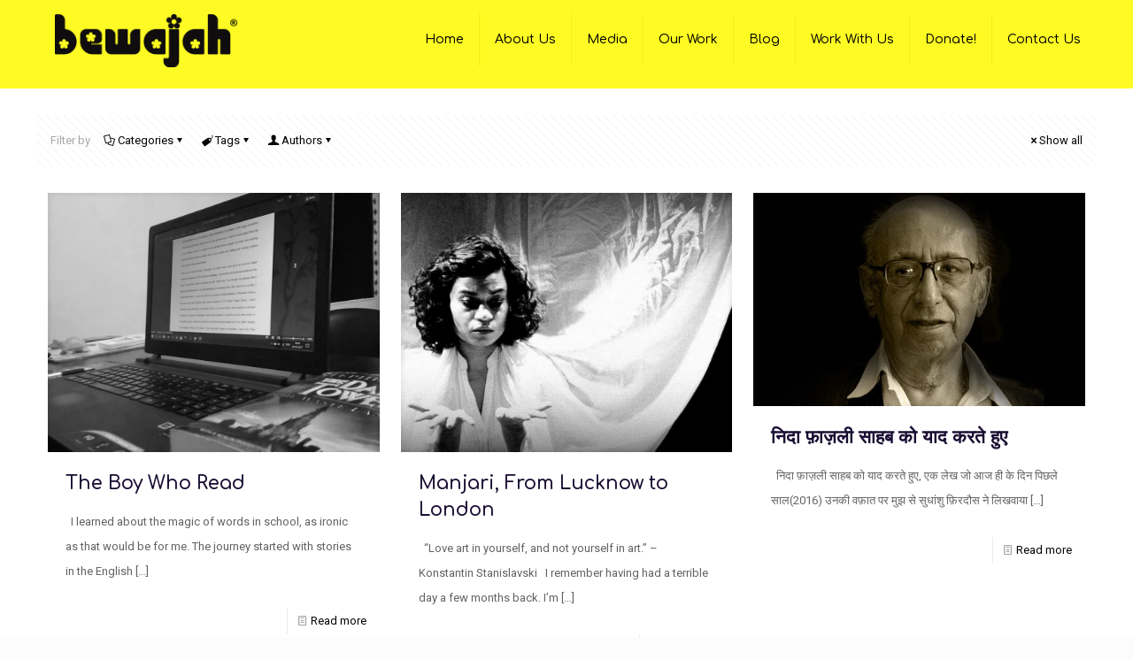

--- FILE ---
content_type: text/html; charset=UTF-8
request_url: https://bewajah.in/category/blog/non-fiction/biography/
body_size: 31868
content:
<!DOCTYPE html>
<html lang="en-US" xmlns:og="http://ogp.me/ns#" xmlns:fb="http://ogp.me/ns/fb#" class="no-js " >

<head>

<meta charset="UTF-8" />
<link rel="alternate" hreflang="en-US" href="https://bewajah.in/category/blog/non-fiction/biography/"/>
<title>Biography &#8211; Bewajah Society</title>
		    <!-- PVC Template -->
    <script type="text/template" id="pvc-stats-view-template">
    <i class="pvc-stats-icon medium" aria-hidden="true"><svg aria-hidden="true" focusable="false" data-prefix="far" data-icon="chart-bar" role="img" xmlns="http://www.w3.org/2000/svg" viewBox="0 0 512 512" class="svg-inline--fa fa-chart-bar fa-w-16 fa-2x"><path fill="currentColor" d="M396.8 352h22.4c6.4 0 12.8-6.4 12.8-12.8V108.8c0-6.4-6.4-12.8-12.8-12.8h-22.4c-6.4 0-12.8 6.4-12.8 12.8v230.4c0 6.4 6.4 12.8 12.8 12.8zm-192 0h22.4c6.4 0 12.8-6.4 12.8-12.8V140.8c0-6.4-6.4-12.8-12.8-12.8h-22.4c-6.4 0-12.8 6.4-12.8 12.8v198.4c0 6.4 6.4 12.8 12.8 12.8zm96 0h22.4c6.4 0 12.8-6.4 12.8-12.8V204.8c0-6.4-6.4-12.8-12.8-12.8h-22.4c-6.4 0-12.8 6.4-12.8 12.8v134.4c0 6.4 6.4 12.8 12.8 12.8zM496 400H48V80c0-8.84-7.16-16-16-16H16C7.16 64 0 71.16 0 80v336c0 17.67 14.33 32 32 32h464c8.84 0 16-7.16 16-16v-16c0-8.84-7.16-16-16-16zm-387.2-48h22.4c6.4 0 12.8-6.4 12.8-12.8v-70.4c0-6.4-6.4-12.8-12.8-12.8h-22.4c-6.4 0-12.8 6.4-12.8 12.8v70.4c0 6.4 6.4 12.8 12.8 12.8z" class=""></path></svg></i> 
	 <%= total_view %> total views	<% if ( today_view > 0 ) { %>
		<span class="views_today">,  <%= today_view %> views today</span>
	<% } %>
	</span>
	</script>
		    <meta name='robots' content='max-image-preview:large' />
<meta name="format-detection" content="telephone=no">
<meta name="viewport" content="width=device-width, initial-scale=1, maximum-scale=1" />
<meta name="theme-color" content="#ffffff" media="(prefers-color-scheme: light)">
<meta name="theme-color" content="#ffffff" media="(prefers-color-scheme: dark)">
<link rel='dns-prefetch' href='//fonts.googleapis.com' />
<link rel="alternate" type="application/rss+xml" title="Bewajah Society &raquo; Feed" href="https://bewajah.in/feed/" />
<link rel="alternate" type="application/rss+xml" title="Bewajah Society &raquo; Comments Feed" href="https://bewajah.in/comments/feed/" />
<link rel="alternate" type="text/calendar" title="Bewajah Society &raquo; iCal Feed" href="https://bewajah.in/events/?ical=1" />
<link rel="alternate" type="application/rss+xml" title="Bewajah Society &raquo; Biography Category Feed" href="https://bewajah.in/category/blog/non-fiction/biography/feed/" />
<script type="text/javascript">
/* <![CDATA[ */
window._wpemojiSettings = {"baseUrl":"https:\/\/s.w.org\/images\/core\/emoji\/14.0.0\/72x72\/","ext":".png","svgUrl":"https:\/\/s.w.org\/images\/core\/emoji\/14.0.0\/svg\/","svgExt":".svg","source":{"concatemoji":"https:\/\/bewajah.in\/wp-includes\/js\/wp-emoji-release.min.js?ver=6.4.7"}};
/*! This file is auto-generated */
!function(i,n){var o,s,e;function c(e){try{var t={supportTests:e,timestamp:(new Date).valueOf()};sessionStorage.setItem(o,JSON.stringify(t))}catch(e){}}function p(e,t,n){e.clearRect(0,0,e.canvas.width,e.canvas.height),e.fillText(t,0,0);var t=new Uint32Array(e.getImageData(0,0,e.canvas.width,e.canvas.height).data),r=(e.clearRect(0,0,e.canvas.width,e.canvas.height),e.fillText(n,0,0),new Uint32Array(e.getImageData(0,0,e.canvas.width,e.canvas.height).data));return t.every(function(e,t){return e===r[t]})}function u(e,t,n){switch(t){case"flag":return n(e,"\ud83c\udff3\ufe0f\u200d\u26a7\ufe0f","\ud83c\udff3\ufe0f\u200b\u26a7\ufe0f")?!1:!n(e,"\ud83c\uddfa\ud83c\uddf3","\ud83c\uddfa\u200b\ud83c\uddf3")&&!n(e,"\ud83c\udff4\udb40\udc67\udb40\udc62\udb40\udc65\udb40\udc6e\udb40\udc67\udb40\udc7f","\ud83c\udff4\u200b\udb40\udc67\u200b\udb40\udc62\u200b\udb40\udc65\u200b\udb40\udc6e\u200b\udb40\udc67\u200b\udb40\udc7f");case"emoji":return!n(e,"\ud83e\udef1\ud83c\udffb\u200d\ud83e\udef2\ud83c\udfff","\ud83e\udef1\ud83c\udffb\u200b\ud83e\udef2\ud83c\udfff")}return!1}function f(e,t,n){var r="undefined"!=typeof WorkerGlobalScope&&self instanceof WorkerGlobalScope?new OffscreenCanvas(300,150):i.createElement("canvas"),a=r.getContext("2d",{willReadFrequently:!0}),o=(a.textBaseline="top",a.font="600 32px Arial",{});return e.forEach(function(e){o[e]=t(a,e,n)}),o}function t(e){var t=i.createElement("script");t.src=e,t.defer=!0,i.head.appendChild(t)}"undefined"!=typeof Promise&&(o="wpEmojiSettingsSupports",s=["flag","emoji"],n.supports={everything:!0,everythingExceptFlag:!0},e=new Promise(function(e){i.addEventListener("DOMContentLoaded",e,{once:!0})}),new Promise(function(t){var n=function(){try{var e=JSON.parse(sessionStorage.getItem(o));if("object"==typeof e&&"number"==typeof e.timestamp&&(new Date).valueOf()<e.timestamp+604800&&"object"==typeof e.supportTests)return e.supportTests}catch(e){}return null}();if(!n){if("undefined"!=typeof Worker&&"undefined"!=typeof OffscreenCanvas&&"undefined"!=typeof URL&&URL.createObjectURL&&"undefined"!=typeof Blob)try{var e="postMessage("+f.toString()+"("+[JSON.stringify(s),u.toString(),p.toString()].join(",")+"));",r=new Blob([e],{type:"text/javascript"}),a=new Worker(URL.createObjectURL(r),{name:"wpTestEmojiSupports"});return void(a.onmessage=function(e){c(n=e.data),a.terminate(),t(n)})}catch(e){}c(n=f(s,u,p))}t(n)}).then(function(e){for(var t in e)n.supports[t]=e[t],n.supports.everything=n.supports.everything&&n.supports[t],"flag"!==t&&(n.supports.everythingExceptFlag=n.supports.everythingExceptFlag&&n.supports[t]);n.supports.everythingExceptFlag=n.supports.everythingExceptFlag&&!n.supports.flag,n.DOMReady=!1,n.readyCallback=function(){n.DOMReady=!0}}).then(function(){return e}).then(function(){var e;n.supports.everything||(n.readyCallback(),(e=n.source||{}).concatemoji?t(e.concatemoji):e.wpemoji&&e.twemoji&&(t(e.twemoji),t(e.wpemoji)))}))}((window,document),window._wpemojiSettings);
/* ]]> */
</script>
<link rel='stylesheet' id='rm_material_icons-css' href='https://bewajah.in/wp-content/plugins/custom-registration-form-builder-with-submission-manager/admin/css/material-icons.css?ver=6.4.7' type='text/css' media='all' />
<style id='wp-emoji-styles-inline-css' type='text/css'>

	img.wp-smiley, img.emoji {
		display: inline !important;
		border: none !important;
		box-shadow: none !important;
		height: 1em !important;
		width: 1em !important;
		margin: 0 0.07em !important;
		vertical-align: -0.1em !important;
		background: none !important;
		padding: 0 !important;
	}
</style>
<link rel='stylesheet' id='wp-block-library-css' href='https://bewajah.in/wp-includes/css/dist/block-library/style.min.css?ver=6.4.7' type='text/css' media='all' />
<style id='classic-theme-styles-inline-css' type='text/css'>
/*! This file is auto-generated */
.wp-block-button__link{color:#fff;background-color:#32373c;border-radius:9999px;box-shadow:none;text-decoration:none;padding:calc(.667em + 2px) calc(1.333em + 2px);font-size:1.125em}.wp-block-file__button{background:#32373c;color:#fff;text-decoration:none}
</style>
<style id='global-styles-inline-css' type='text/css'>
body{--wp--preset--color--black: #000000;--wp--preset--color--cyan-bluish-gray: #abb8c3;--wp--preset--color--white: #ffffff;--wp--preset--color--pale-pink: #f78da7;--wp--preset--color--vivid-red: #cf2e2e;--wp--preset--color--luminous-vivid-orange: #ff6900;--wp--preset--color--luminous-vivid-amber: #fcb900;--wp--preset--color--light-green-cyan: #7bdcb5;--wp--preset--color--vivid-green-cyan: #00d084;--wp--preset--color--pale-cyan-blue: #8ed1fc;--wp--preset--color--vivid-cyan-blue: #0693e3;--wp--preset--color--vivid-purple: #9b51e0;--wp--preset--gradient--vivid-cyan-blue-to-vivid-purple: linear-gradient(135deg,rgba(6,147,227,1) 0%,rgb(155,81,224) 100%);--wp--preset--gradient--light-green-cyan-to-vivid-green-cyan: linear-gradient(135deg,rgb(122,220,180) 0%,rgb(0,208,130) 100%);--wp--preset--gradient--luminous-vivid-amber-to-luminous-vivid-orange: linear-gradient(135deg,rgba(252,185,0,1) 0%,rgba(255,105,0,1) 100%);--wp--preset--gradient--luminous-vivid-orange-to-vivid-red: linear-gradient(135deg,rgba(255,105,0,1) 0%,rgb(207,46,46) 100%);--wp--preset--gradient--very-light-gray-to-cyan-bluish-gray: linear-gradient(135deg,rgb(238,238,238) 0%,rgb(169,184,195) 100%);--wp--preset--gradient--cool-to-warm-spectrum: linear-gradient(135deg,rgb(74,234,220) 0%,rgb(151,120,209) 20%,rgb(207,42,186) 40%,rgb(238,44,130) 60%,rgb(251,105,98) 80%,rgb(254,248,76) 100%);--wp--preset--gradient--blush-light-purple: linear-gradient(135deg,rgb(255,206,236) 0%,rgb(152,150,240) 100%);--wp--preset--gradient--blush-bordeaux: linear-gradient(135deg,rgb(254,205,165) 0%,rgb(254,45,45) 50%,rgb(107,0,62) 100%);--wp--preset--gradient--luminous-dusk: linear-gradient(135deg,rgb(255,203,112) 0%,rgb(199,81,192) 50%,rgb(65,88,208) 100%);--wp--preset--gradient--pale-ocean: linear-gradient(135deg,rgb(255,245,203) 0%,rgb(182,227,212) 50%,rgb(51,167,181) 100%);--wp--preset--gradient--electric-grass: linear-gradient(135deg,rgb(202,248,128) 0%,rgb(113,206,126) 100%);--wp--preset--gradient--midnight: linear-gradient(135deg,rgb(2,3,129) 0%,rgb(40,116,252) 100%);--wp--preset--font-size--small: 13px;--wp--preset--font-size--medium: 20px;--wp--preset--font-size--large: 36px;--wp--preset--font-size--x-large: 42px;--wp--preset--spacing--20: 0.44rem;--wp--preset--spacing--30: 0.67rem;--wp--preset--spacing--40: 1rem;--wp--preset--spacing--50: 1.5rem;--wp--preset--spacing--60: 2.25rem;--wp--preset--spacing--70: 3.38rem;--wp--preset--spacing--80: 5.06rem;--wp--preset--shadow--natural: 6px 6px 9px rgba(0, 0, 0, 0.2);--wp--preset--shadow--deep: 12px 12px 50px rgba(0, 0, 0, 0.4);--wp--preset--shadow--sharp: 6px 6px 0px rgba(0, 0, 0, 0.2);--wp--preset--shadow--outlined: 6px 6px 0px -3px rgba(255, 255, 255, 1), 6px 6px rgba(0, 0, 0, 1);--wp--preset--shadow--crisp: 6px 6px 0px rgba(0, 0, 0, 1);}:where(.is-layout-flex){gap: 0.5em;}:where(.is-layout-grid){gap: 0.5em;}body .is-layout-flow > .alignleft{float: left;margin-inline-start: 0;margin-inline-end: 2em;}body .is-layout-flow > .alignright{float: right;margin-inline-start: 2em;margin-inline-end: 0;}body .is-layout-flow > .aligncenter{margin-left: auto !important;margin-right: auto !important;}body .is-layout-constrained > .alignleft{float: left;margin-inline-start: 0;margin-inline-end: 2em;}body .is-layout-constrained > .alignright{float: right;margin-inline-start: 2em;margin-inline-end: 0;}body .is-layout-constrained > .aligncenter{margin-left: auto !important;margin-right: auto !important;}body .is-layout-constrained > :where(:not(.alignleft):not(.alignright):not(.alignfull)){max-width: var(--wp--style--global--content-size);margin-left: auto !important;margin-right: auto !important;}body .is-layout-constrained > .alignwide{max-width: var(--wp--style--global--wide-size);}body .is-layout-flex{display: flex;}body .is-layout-flex{flex-wrap: wrap;align-items: center;}body .is-layout-flex > *{margin: 0;}body .is-layout-grid{display: grid;}body .is-layout-grid > *{margin: 0;}:where(.wp-block-columns.is-layout-flex){gap: 2em;}:where(.wp-block-columns.is-layout-grid){gap: 2em;}:where(.wp-block-post-template.is-layout-flex){gap: 1.25em;}:where(.wp-block-post-template.is-layout-grid){gap: 1.25em;}.has-black-color{color: var(--wp--preset--color--black) !important;}.has-cyan-bluish-gray-color{color: var(--wp--preset--color--cyan-bluish-gray) !important;}.has-white-color{color: var(--wp--preset--color--white) !important;}.has-pale-pink-color{color: var(--wp--preset--color--pale-pink) !important;}.has-vivid-red-color{color: var(--wp--preset--color--vivid-red) !important;}.has-luminous-vivid-orange-color{color: var(--wp--preset--color--luminous-vivid-orange) !important;}.has-luminous-vivid-amber-color{color: var(--wp--preset--color--luminous-vivid-amber) !important;}.has-light-green-cyan-color{color: var(--wp--preset--color--light-green-cyan) !important;}.has-vivid-green-cyan-color{color: var(--wp--preset--color--vivid-green-cyan) !important;}.has-pale-cyan-blue-color{color: var(--wp--preset--color--pale-cyan-blue) !important;}.has-vivid-cyan-blue-color{color: var(--wp--preset--color--vivid-cyan-blue) !important;}.has-vivid-purple-color{color: var(--wp--preset--color--vivid-purple) !important;}.has-black-background-color{background-color: var(--wp--preset--color--black) !important;}.has-cyan-bluish-gray-background-color{background-color: var(--wp--preset--color--cyan-bluish-gray) !important;}.has-white-background-color{background-color: var(--wp--preset--color--white) !important;}.has-pale-pink-background-color{background-color: var(--wp--preset--color--pale-pink) !important;}.has-vivid-red-background-color{background-color: var(--wp--preset--color--vivid-red) !important;}.has-luminous-vivid-orange-background-color{background-color: var(--wp--preset--color--luminous-vivid-orange) !important;}.has-luminous-vivid-amber-background-color{background-color: var(--wp--preset--color--luminous-vivid-amber) !important;}.has-light-green-cyan-background-color{background-color: var(--wp--preset--color--light-green-cyan) !important;}.has-vivid-green-cyan-background-color{background-color: var(--wp--preset--color--vivid-green-cyan) !important;}.has-pale-cyan-blue-background-color{background-color: var(--wp--preset--color--pale-cyan-blue) !important;}.has-vivid-cyan-blue-background-color{background-color: var(--wp--preset--color--vivid-cyan-blue) !important;}.has-vivid-purple-background-color{background-color: var(--wp--preset--color--vivid-purple) !important;}.has-black-border-color{border-color: var(--wp--preset--color--black) !important;}.has-cyan-bluish-gray-border-color{border-color: var(--wp--preset--color--cyan-bluish-gray) !important;}.has-white-border-color{border-color: var(--wp--preset--color--white) !important;}.has-pale-pink-border-color{border-color: var(--wp--preset--color--pale-pink) !important;}.has-vivid-red-border-color{border-color: var(--wp--preset--color--vivid-red) !important;}.has-luminous-vivid-orange-border-color{border-color: var(--wp--preset--color--luminous-vivid-orange) !important;}.has-luminous-vivid-amber-border-color{border-color: var(--wp--preset--color--luminous-vivid-amber) !important;}.has-light-green-cyan-border-color{border-color: var(--wp--preset--color--light-green-cyan) !important;}.has-vivid-green-cyan-border-color{border-color: var(--wp--preset--color--vivid-green-cyan) !important;}.has-pale-cyan-blue-border-color{border-color: var(--wp--preset--color--pale-cyan-blue) !important;}.has-vivid-cyan-blue-border-color{border-color: var(--wp--preset--color--vivid-cyan-blue) !important;}.has-vivid-purple-border-color{border-color: var(--wp--preset--color--vivid-purple) !important;}.has-vivid-cyan-blue-to-vivid-purple-gradient-background{background: var(--wp--preset--gradient--vivid-cyan-blue-to-vivid-purple) !important;}.has-light-green-cyan-to-vivid-green-cyan-gradient-background{background: var(--wp--preset--gradient--light-green-cyan-to-vivid-green-cyan) !important;}.has-luminous-vivid-amber-to-luminous-vivid-orange-gradient-background{background: var(--wp--preset--gradient--luminous-vivid-amber-to-luminous-vivid-orange) !important;}.has-luminous-vivid-orange-to-vivid-red-gradient-background{background: var(--wp--preset--gradient--luminous-vivid-orange-to-vivid-red) !important;}.has-very-light-gray-to-cyan-bluish-gray-gradient-background{background: var(--wp--preset--gradient--very-light-gray-to-cyan-bluish-gray) !important;}.has-cool-to-warm-spectrum-gradient-background{background: var(--wp--preset--gradient--cool-to-warm-spectrum) !important;}.has-blush-light-purple-gradient-background{background: var(--wp--preset--gradient--blush-light-purple) !important;}.has-blush-bordeaux-gradient-background{background: var(--wp--preset--gradient--blush-bordeaux) !important;}.has-luminous-dusk-gradient-background{background: var(--wp--preset--gradient--luminous-dusk) !important;}.has-pale-ocean-gradient-background{background: var(--wp--preset--gradient--pale-ocean) !important;}.has-electric-grass-gradient-background{background: var(--wp--preset--gradient--electric-grass) !important;}.has-midnight-gradient-background{background: var(--wp--preset--gradient--midnight) !important;}.has-small-font-size{font-size: var(--wp--preset--font-size--small) !important;}.has-medium-font-size{font-size: var(--wp--preset--font-size--medium) !important;}.has-large-font-size{font-size: var(--wp--preset--font-size--large) !important;}.has-x-large-font-size{font-size: var(--wp--preset--font-size--x-large) !important;}
.wp-block-navigation a:where(:not(.wp-element-button)){color: inherit;}
:where(.wp-block-post-template.is-layout-flex){gap: 1.25em;}:where(.wp-block-post-template.is-layout-grid){gap: 1.25em;}
:where(.wp-block-columns.is-layout-flex){gap: 2em;}:where(.wp-block-columns.is-layout-grid){gap: 2em;}
.wp-block-pullquote{font-size: 1.5em;line-height: 1.6;}
</style>
<link rel='stylesheet' id='book-a-place-jquery-ui-theme-css' href='https://bewajah.in/wp-content/plugins/book-a-place/css/jquery-ui-themes/smoothness/jquery-ui-1.10.3.custom.min.css?ver=0.7.1' type='text/css' media='all' />
<link rel='stylesheet' id='book-a-place-plugin-styles-css' href='https://bewajah.in/wp-content/plugins/book-a-place/css/public.css?ver=0.7.1' type='text/css' media='all' />
<link rel='stylesheet' id='contact-form-7-css' href='https://bewajah.in/wp-content/plugins/contact-form-7/includes/css/styles.css?ver=5.8.6' type='text/css' media='all' />
<link rel='stylesheet' id='rm_theme_matchmytheme_label_top-css' href='https://bewajah.in/wp-content/plugins/custom-registration-form-builder-with-submission-manager/public/css/theme_rm_matchmytheme_label_top.css?ver=5.2.5.6' type='text/css' media='all' />
<link rel='stylesheet' id='RegistrationMagic-css' href='https://bewajah.in/wp-content/plugins/custom-registration-form-builder-with-submission-manager/public/css/style_rm_front_end.css?ver=5.2.5.6' type='text/css' media='all' />
<link rel='stylesheet' id='fcb-main-css-css' href='https://bewajah.in/wp-content/plugins/formcraft-form-builder/assets/css/form.main.css?ver=1.2.9' type='text/css' media='all' />
<link rel='stylesheet' id='fcb-common-css-css' href='https://bewajah.in/wp-content/plugins/formcraft-form-builder/assets/css/common-elements.css?ver=1.2.9' type='text/css' media='all' />
<link rel='stylesheet' id='a3-pvc-style-css' href='https://bewajah.in/wp-content/plugins/page-views-count/assets/css/style.min.css?ver=2.8.2' type='text/css' media='all' />
<link rel='stylesheet' id='mfn-be-css' href='https://bewajah.in/wp-content/themes/betheme/css/be.css?ver=27.3.3.1' type='text/css' media='all' />
<link rel='stylesheet' id='mfn-animations-css' href='https://bewajah.in/wp-content/themes/betheme/assets/animations/animations.min.css?ver=27.3.3.1' type='text/css' media='all' />
<link rel='stylesheet' id='mfn-font-awesome-css' href='https://bewajah.in/wp-content/themes/betheme/fonts/fontawesome/fontawesome.css?ver=27.3.3.1' type='text/css' media='all' />
<link rel='stylesheet' id='mfn-jplayer-css' href='https://bewajah.in/wp-content/themes/betheme/assets/jplayer/css/jplayer.blue.monday.min.css?ver=27.3.3.1' type='text/css' media='all' />
<link rel='stylesheet' id='mfn-responsive-css' href='https://bewajah.in/wp-content/themes/betheme/css/responsive.css?ver=27.3.3.1' type='text/css' media='all' />
<link rel='stylesheet' id='mfn-fonts-css' href='https://fonts.googleapis.com/css?family=Roboto%3A300%2C400%2C500%2C600%2C700%2C1%2C400italic%2C700italic%7CComfortaa%3A300%2C400%2C500%2C600%2C700%2C1%2C400italic%2C700italic&#038;display=swap&#038;ver=6.4.7' type='text/css' media='all' />
<link rel='stylesheet' id='post_hit_counter-widget-css' href='https://bewajah.in/wp-content/plugins/post-hit-counter/assets/css/widget.css?ver=1.3.2' type='text/css' media='all' />
<link rel='stylesheet' id='a3pvc-css' href='//bewajah.in/wp-content/uploads/sass/pvc.min.css?ver=1512369293' type='text/css' media='all' />
<link rel='stylesheet' id='__EPYT__style-css' href='https://bewajah.in/wp-content/plugins/youtube-embed-plus/styles/ytprefs.min.css?ver=14.2.1' type='text/css' media='all' />
<style id='__EPYT__style-inline-css' type='text/css'>

                .epyt-gallery-thumb {
                        width: 33.333%;
                }
                
</style>
<style id='mfn-dynamic-inline-css' type='text/css'>
html{background-color:#FCFCFC}#Wrapper,#Content,.mfn-popup .mfn-popup-content,.mfn-off-canvas-sidebar .mfn-off-canvas-content-wrapper,.mfn-cart-holder,.mfn-header-login,#Top_bar .search_wrapper,#Top_bar .top_bar_right .mfn-live-search-box,.column_livesearch .mfn-live-search-wrapper,.column_livesearch .mfn-live-search-box{background-color:#FFFFFF}.layout-boxed.mfn-bebuilder-header.mfn-ui #Wrapper .mfn-only-sample-content{background-color:#FFFFFF}body:not(.template-slider) #Header{min-height:250px}body.header-below:not(.template-slider) #Header{padding-top:250px}.elementor-page.elementor-default #Content .the_content .section_wrapper{max-width:100%}.elementor-page.elementor-default #Content .section.the_content{width:100%} .elementor-page.elementor-default #Content .section_wrapper .the_content_wrapper{margin-left:0;margin-right:0;width:100%}body,button,span.date_label,.timeline_items li h3 span,input[type="submit"],input[type="reset"],input[type="button"],input[type="date"],input[type="text"],input[type="password"],input[type="tel"],input[type="email"],textarea,select,.offer_li .title h3,.mfn-menu-item-megamenu{font-family:"Roboto",-apple-system,BlinkMacSystemFont,"Segoe UI",Roboto,Oxygen-Sans,Ubuntu,Cantarell,"Helvetica Neue",sans-serif}#menu > ul > li > a,a.action_button,#overlay-menu ul li a{font-family:"Comfortaa",-apple-system,BlinkMacSystemFont,"Segoe UI",Roboto,Oxygen-Sans,Ubuntu,Cantarell,"Helvetica Neue",sans-serif}#Subheader .title{font-family:"Arial",-apple-system,BlinkMacSystemFont,"Segoe UI",Roboto,Oxygen-Sans,Ubuntu,Cantarell,"Helvetica Neue",sans-serif}h1,h2,h3,h4,.text-logo #logo{font-family:"Comfortaa",-apple-system,BlinkMacSystemFont,"Segoe UI",Roboto,Oxygen-Sans,Ubuntu,Cantarell,"Helvetica Neue",sans-serif}h5,h6{font-family:"Comfortaa",-apple-system,BlinkMacSystemFont,"Segoe UI",Roboto,Oxygen-Sans,Ubuntu,Cantarell,"Helvetica Neue",sans-serif}blockquote{font-family:"Comfortaa",-apple-system,BlinkMacSystemFont,"Segoe UI",Roboto,Oxygen-Sans,Ubuntu,Cantarell,"Helvetica Neue",sans-serif}.chart_box .chart .num,.counter .desc_wrapper .number-wrapper,.how_it_works .image .number,.pricing-box .plan-header .price,.quick_fact .number-wrapper,.woocommerce .product div.entry-summary .price{font-family:"Arial",-apple-system,BlinkMacSystemFont,"Segoe UI",Roboto,Oxygen-Sans,Ubuntu,Cantarell,"Helvetica Neue",sans-serif}body,.mfn-menu-item-megamenu{font-size:13px;line-height:28px;font-weight:400;letter-spacing:0px}.big{font-size:17px;line-height:30px;font-weight:400;letter-spacing:0px}#menu > ul > li > a,a.action_button,#overlay-menu ul li a{font-size:14px;font-weight:500;letter-spacing:0px}#overlay-menu ul li a{line-height:21px}#Subheader .title{font-size:50px;line-height:60px;font-weight:400;letter-spacing:0px}h1,.text-logo #logo{font-size:25px;line-height:60px;font-weight:500;letter-spacing:0px}h2{font-size:36px;line-height:50px;font-weight:500;letter-spacing:0px}h3,.woocommerce ul.products li.product h3,.woocommerce #customer_login h2{font-size:25px;line-height:40px;font-weight:400;letter-spacing:0px}h4,.woocommerce .woocommerce-order-details__title,.woocommerce .wc-bacs-bank-details-heading,.woocommerce .woocommerce-customer-details h2{font-size:21px;line-height:30px;font-weight:600;letter-spacing:0px}h5{font-size:15px;line-height:30px;font-weight:400;letter-spacing:0px}h6{font-size:13px;line-height:26px;font-weight:700;letter-spacing:0px}#Intro .intro-title{font-size:70px;line-height:70px;font-weight:400;letter-spacing:0px}@media only screen and (min-width:768px) and (max-width:959px){body,.mfn-menu-item-megamenu{font-size:13px;line-height:28px;font-weight:400;letter-spacing:0px}.big{font-size:17px;line-height:30px;font-weight:400;letter-spacing:0px}#menu > ul > li > a,a.action_button,#overlay-menu ul li a{font-size:14px;font-weight:500;letter-spacing:0px}#overlay-menu ul li a{line-height:21px}#Subheader .title{font-size:50px;line-height:60px;font-weight:400;letter-spacing:0px}h1,.text-logo #logo{font-size:25px;line-height:60px;font-weight:500;letter-spacing:0px}h2{font-size:36px;line-height:50px;font-weight:500;letter-spacing:0px}h3,.woocommerce ul.products li.product h3,.woocommerce #customer_login h2{font-size:25px;line-height:40px;font-weight:400;letter-spacing:0px}h4,.woocommerce .woocommerce-order-details__title,.woocommerce .wc-bacs-bank-details-heading,.woocommerce .woocommerce-customer-details h2{font-size:21px;line-height:30px;font-weight:600;letter-spacing:0px}h5{font-size:15px;line-height:30px;font-weight:400;letter-spacing:0px}h6{font-size:13px;line-height:26px;font-weight:700;letter-spacing:0px}#Intro .intro-title{font-size:70px;line-height:70px;font-weight:400;letter-spacing:0px}blockquote{font-size:15px}.chart_box .chart .num{font-size:45px;line-height:45px}.counter .desc_wrapper .number-wrapper{font-size:45px;line-height:45px}.counter .desc_wrapper .title{font-size:14px;line-height:18px}.faq .question .title{font-size:14px}.fancy_heading .title{font-size:38px;line-height:38px}.offer .offer_li .desc_wrapper .title h3{font-size:32px;line-height:32px}.offer_thumb_ul li.offer_thumb_li .desc_wrapper .title h3{font-size:32px;line-height:32px}.pricing-box .plan-header h2{font-size:27px;line-height:27px}.pricing-box .plan-header .price > span{font-size:40px;line-height:40px}.pricing-box .plan-header .price sup.currency{font-size:18px;line-height:18px}.pricing-box .plan-header .price sup.period{font-size:14px;line-height:14px}.quick_fact .number-wrapper{font-size:80px;line-height:80px}.trailer_box .desc h2{font-size:27px;line-height:27px}.widget > h3{font-size:17px;line-height:20px}}@media only screen and (min-width:480px) and (max-width:767px){body,.mfn-menu-item-megamenu{font-size:13px;line-height:28px;font-weight:400;letter-spacing:0px}.big{font-size:17px;line-height:30px;font-weight:400;letter-spacing:0px}#menu > ul > li > a,a.action_button,#overlay-menu ul li a{font-size:14px;font-weight:500;letter-spacing:0px}#overlay-menu ul li a{line-height:21px}#Subheader .title{font-size:50px;line-height:60px;font-weight:400;letter-spacing:0px}h1,.text-logo #logo{font-size:25px;line-height:60px;font-weight:500;letter-spacing:0px}h2{font-size:36px;line-height:50px;font-weight:500;letter-spacing:0px}h3,.woocommerce ul.products li.product h3,.woocommerce #customer_login h2{font-size:25px;line-height:40px;font-weight:400;letter-spacing:0px}h4,.woocommerce .woocommerce-order-details__title,.woocommerce .wc-bacs-bank-details-heading,.woocommerce .woocommerce-customer-details h2{font-size:21px;line-height:30px;font-weight:600;letter-spacing:0px}h5{font-size:15px;line-height:30px;font-weight:400;letter-spacing:0px}h6{font-size:13px;line-height:26px;font-weight:700;letter-spacing:0px}#Intro .intro-title{font-size:70px;line-height:70px;font-weight:400;letter-spacing:0px}blockquote{font-size:14px}.chart_box .chart .num{font-size:40px;line-height:40px}.counter .desc_wrapper .number-wrapper{font-size:40px;line-height:40px}.counter .desc_wrapper .title{font-size:13px;line-height:16px}.faq .question .title{font-size:13px}.fancy_heading .title{font-size:34px;line-height:34px}.offer .offer_li .desc_wrapper .title h3{font-size:28px;line-height:28px}.offer_thumb_ul li.offer_thumb_li .desc_wrapper .title h3{font-size:28px;line-height:28px}.pricing-box .plan-header h2{font-size:24px;line-height:24px}.pricing-box .plan-header .price > span{font-size:34px;line-height:34px}.pricing-box .plan-header .price sup.currency{font-size:16px;line-height:16px}.pricing-box .plan-header .price sup.period{font-size:13px;line-height:13px}.quick_fact .number-wrapper{font-size:70px;line-height:70px}.trailer_box .desc h2{font-size:24px;line-height:24px}.widget > h3{font-size:16px;line-height:19px}}@media only screen and (max-width:479px){body,.mfn-menu-item-megamenu{font-size:13px;line-height:28px;font-weight:400;letter-spacing:0px}.big{font-size:17px;line-height:30px;font-weight:400;letter-spacing:0px}#menu > ul > li > a,a.action_button,#overlay-menu ul li a{font-size:14px;font-weight:500;letter-spacing:0px}#overlay-menu ul li a{line-height:21px}#Subheader .title{font-size:50px;line-height:60px;font-weight:400;letter-spacing:0px}h1,.text-logo #logo{font-size:25px;line-height:60px;font-weight:500;letter-spacing:0px}h2{font-size:36px;line-height:50px;font-weight:500;letter-spacing:0px}h3,.woocommerce ul.products li.product h3,.woocommerce #customer_login h2{font-size:25px;line-height:40px;font-weight:400;letter-spacing:0px}h4,.woocommerce .woocommerce-order-details__title,.woocommerce .wc-bacs-bank-details-heading,.woocommerce .woocommerce-customer-details h2{font-size:21px;line-height:30px;font-weight:600;letter-spacing:0px}h5{font-size:15px;line-height:30px;font-weight:400;letter-spacing:0px}h6{font-size:13px;line-height:26px;font-weight:700;letter-spacing:0px}#Intro .intro-title{font-size:70px;line-height:70px;font-weight:400;letter-spacing:0px}blockquote{font-size:13px}.chart_box .chart .num{font-size:35px;line-height:35px}.counter .desc_wrapper .number-wrapper{font-size:35px;line-height:35px}.counter .desc_wrapper .title{font-size:13px;line-height:26px}.faq .question .title{font-size:13px}.fancy_heading .title{font-size:30px;line-height:30px}.offer .offer_li .desc_wrapper .title h3{font-size:26px;line-height:26px}.offer_thumb_ul li.offer_thumb_li .desc_wrapper .title h3{font-size:26px;line-height:26px}.pricing-box .plan-header h2{font-size:21px;line-height:21px}.pricing-box .plan-header .price > span{font-size:32px;line-height:32px}.pricing-box .plan-header .price sup.currency{font-size:14px;line-height:14px}.pricing-box .plan-header .price sup.period{font-size:13px;line-height:13px}.quick_fact .number-wrapper{font-size:60px;line-height:60px}.trailer_box .desc h2{font-size:21px;line-height:21px}.widget > h3{font-size:15px;line-height:18px}}.with_aside .sidebar.columns{width:23%}.with_aside .sections_group{width:77%}.aside_both .sidebar.columns{width:18%}.aside_both .sidebar.sidebar-1{margin-left:-82%}.aside_both .sections_group{width:64%;margin-left:18%}@media only screen and (min-width:1240px){#Wrapper,.with_aside .content_wrapper{max-width:1240px}body.layout-boxed.mfn-header-scrolled .mfn-header-tmpl.mfn-sticky-layout-width{max-width:1240px;left:0;right:0;margin-left:auto;margin-right:auto}body.layout-boxed:not(.mfn-header-scrolled) .mfn-header-tmpl.mfn-header-layout-width,body.layout-boxed .mfn-header-tmpl.mfn-header-layout-width:not(.mfn-hasSticky){max-width:1240px;left:0;right:0;margin-left:auto;margin-right:auto}body.layout-boxed.mfn-bebuilder-header.mfn-ui .mfn-only-sample-content{max-width:1240px;margin-left:auto;margin-right:auto}.section_wrapper,.container{max-width:1220px}.layout-boxed.header-boxed #Top_bar.is-sticky{max-width:1240px}}@media only screen and (max-width:767px){#Wrapper{max-width:calc(100% - 67px)}.content_wrapper .section_wrapper,.container,.four.columns .widget-area{max-width:550px !important;padding-left:33px;padding-right:33px}}  .button-default .button,.button-flat .button,.button-round .button{background-color:#f7f7f7;color:#747474}.button-stroke .button{border-color:#f7f7f7;color:#747474}.button-stroke .button:hover{background-color:#f7f7f7;color:#fff}.button-default .button_theme,.button-default button,.button-default input[type="button"],.button-default input[type="reset"],.button-default input[type="submit"],.button-flat .button_theme,.button-flat button,.button-flat input[type="button"],.button-flat input[type="reset"],.button-flat input[type="submit"],.button-round .button_theme,.button-round button,.button-round input[type="button"],.button-round input[type="reset"],.button-round input[type="submit"],.woocommerce #respond input#submit,.woocommerce a.button:not(.default),.woocommerce button.button,.woocommerce input.button,.woocommerce #respond input#submit:hover,.woocommerce a.button:hover,.woocommerce button.button:hover,.woocommerce input.button:hover{color:#ffffff}.button-default #respond input#submit.alt.disabled,.button-default #respond input#submit.alt.disabled:hover,.button-default #respond input#submit.alt:disabled,.button-default #respond input#submit.alt:disabled:hover,.button-default #respond input#submit.alt:disabled[disabled],.button-default #respond input#submit.alt:disabled[disabled]:hover,.button-default a.button.alt.disabled,.button-default a.button.alt.disabled:hover,.button-default a.button.alt:disabled,.button-default a.button.alt:disabled:hover,.button-default a.button.alt:disabled[disabled],.button-default a.button.alt:disabled[disabled]:hover,.button-default button.button.alt.disabled,.button-default button.button.alt.disabled:hover,.button-default button.button.alt:disabled,.button-default button.button.alt:disabled:hover,.button-default button.button.alt:disabled[disabled],.button-default button.button.alt:disabled[disabled]:hover,.button-default input.button.alt.disabled,.button-default input.button.alt.disabled:hover,.button-default input.button.alt:disabled,.button-default input.button.alt:disabled:hover,.button-default input.button.alt:disabled[disabled],.button-default input.button.alt:disabled[disabled]:hover,.button-default #respond input#submit.alt,.button-default a.button.alt,.button-default button.button.alt,.button-default input.button.alt,.button-default #respond input#submit.alt:hover,.button-default a.button.alt:hover,.button-default button.button.alt:hover,.button-default input.button.alt:hover,.button-flat #respond input#submit.alt.disabled,.button-flat #respond input#submit.alt.disabled:hover,.button-flat #respond input#submit.alt:disabled,.button-flat #respond input#submit.alt:disabled:hover,.button-flat #respond input#submit.alt:disabled[disabled],.button-flat #respond input#submit.alt:disabled[disabled]:hover,.button-flat a.button.alt.disabled,.button-flat a.button.alt.disabled:hover,.button-flat a.button.alt:disabled,.button-flat a.button.alt:disabled:hover,.button-flat a.button.alt:disabled[disabled],.button-flat a.button.alt:disabled[disabled]:hover,.button-flat button.button.alt.disabled,.button-flat button.button.alt.disabled:hover,.button-flat button.button.alt:disabled,.button-flat button.button.alt:disabled:hover,.button-flat button.button.alt:disabled[disabled],.button-flat button.button.alt:disabled[disabled]:hover,.button-flat input.button.alt.disabled,.button-flat input.button.alt.disabled:hover,.button-flat input.button.alt:disabled,.button-flat input.button.alt:disabled:hover,.button-flat input.button.alt:disabled[disabled],.button-flat input.button.alt:disabled[disabled]:hover,.button-flat #respond input#submit.alt,.button-flat a.button.alt,.button-flat button.button.alt,.button-flat input.button.alt,.button-flat #respond input#submit.alt:hover,.button-flat a.button.alt:hover,.button-flat button.button.alt:hover,.button-flat input.button.alt:hover,.button-round #respond input#submit.alt.disabled,.button-round #respond input#submit.alt.disabled:hover,.button-round #respond input#submit.alt:disabled,.button-round #respond input#submit.alt:disabled:hover,.button-round #respond input#submit.alt:disabled[disabled],.button-round #respond input#submit.alt:disabled[disabled]:hover,.button-round a.button.alt.disabled,.button-round a.button.alt.disabled:hover,.button-round a.button.alt:disabled,.button-round a.button.alt:disabled:hover,.button-round a.button.alt:disabled[disabled],.button-round a.button.alt:disabled[disabled]:hover,.button-round button.button.alt.disabled,.button-round button.button.alt.disabled:hover,.button-round button.button.alt:disabled,.button-round button.button.alt:disabled:hover,.button-round button.button.alt:disabled[disabled],.button-round button.button.alt:disabled[disabled]:hover,.button-round input.button.alt.disabled,.button-round input.button.alt.disabled:hover,.button-round input.button.alt:disabled,.button-round input.button.alt:disabled:hover,.button-round input.button.alt:disabled[disabled],.button-round input.button.alt:disabled[disabled]:hover,.button-round #respond input#submit.alt,.button-round a.button.alt,.button-round button.button.alt,.button-round input.button.alt,.button-round #respond input#submit.alt:hover,.button-round a.button.alt:hover,.button-round button.button.alt:hover,.button-round input.button.alt:hover{background-color:#fff200;color:#ffffff}.button-stroke.woocommerce a.button:not(.default),.button-stroke .woocommerce a.button:not(.default),.button-stroke #respond input#submit.alt.disabled,.button-stroke #respond input#submit.alt.disabled:hover,.button-stroke #respond input#submit.alt:disabled,.button-stroke #respond input#submit.alt:disabled:hover,.button-stroke #respond input#submit.alt:disabled[disabled],.button-stroke #respond input#submit.alt:disabled[disabled]:hover,.button-stroke a.button.alt.disabled,.button-stroke a.button.alt.disabled:hover,.button-stroke a.button.alt:disabled,.button-stroke a.button.alt:disabled:hover,.button-stroke a.button.alt:disabled[disabled],.button-stroke a.button.alt:disabled[disabled]:hover,.button-stroke button.button.alt.disabled,.button-stroke button.button.alt.disabled:hover,.button-stroke button.button.alt:disabled,.button-stroke button.button.alt:disabled:hover,.button-stroke button.button.alt:disabled[disabled],.button-stroke button.button.alt:disabled[disabled]:hover,.button-stroke input.button.alt.disabled,.button-stroke input.button.alt.disabled:hover,.button-stroke input.button.alt:disabled,.button-stroke input.button.alt:disabled:hover,.button-stroke input.button.alt:disabled[disabled],.button-stroke input.button.alt:disabled[disabled]:hover,.button-stroke #respond input#submit.alt,.button-stroke a.button.alt,.button-stroke button.button.alt,.button-stroke input.button.alt{border-color:#fff200;background:none;color:#fff200}.button-stroke.woocommerce a.button:not(.default):hover,.button-stroke .woocommerce a.button:not(.default):hover,.button-stroke #respond input#submit.alt:hover,.button-stroke a.button.alt:hover,.button-stroke button.button.alt:hover,.button-stroke input.button.alt:hover,.button-stroke a.action_button:hover{background-color:#fff200;color:#ffffff}.action_button,.action_button:hover{background-color:#0089f7;color:#ffffff}.button-stroke a.action_button{border-color:#0089f7}.footer_button{color:#65666C!important;background-color:transparent;box-shadow:none!important}.footer_button:after{display:none!important}.button-custom.woocommerce .button,.button-custom .button,.button-custom .action_button,.button-custom .footer_button,.button-custom button,.button-custom button.button,.button-custom input[type="button"],.button-custom input[type="reset"],.button-custom input[type="submit"],.button-custom .woocommerce #respond input#submit,.button-custom .woocommerce a.button,.button-custom .woocommerce button.button,.button-custom .woocommerce input.button,.button-custom:where(body:not(.woocommerce-block-theme-has-button-styles)) .woocommerce button.button:disabled[disabled]{font-family:Roboto;font-size:14px;line-height:14px;font-weight:400;letter-spacing:0px;padding:12px 20px 12px 20px;border-width:0px;border-radius:0px}body.button-custom .button{color:#626262;background-color:#dbdddf;border-color:transparent}body.button-custom .button:hover{color:#626262;background-color:#d3d3d3;border-color:transparent}body .button-custom .button_theme,body.button-custom .button_theme,.button-custom button,.button-custom input[type="button"],.button-custom input[type="reset"],.button-custom input[type="submit"],.button-custom .woocommerce #respond input#submit,body.button-custom.woocommerce a.button:not(.default),.button-custom .woocommerce button.button,.button-custom .woocommerce input.button,.button-custom .woocommerce a.button_theme:not(.default){color:#ffffff;background-color:#0095eb;border-color:transparent;box-shadow:unset}body .button-custom .button_theme:hover,body.button-custom .button_theme:hover,.button-custom button:hover,.button-custom input[type="button"]:hover,.button-custom input[type="reset"]:hover,.button-custom input[type="submit"]:hover,.button-custom .woocommerce #respond input#submit:hover,body.button-custom.woocommerce a.button:not(.default):hover,.button-custom .woocommerce button.button:hover,.button-custom .woocommerce input.button:hover,.button-custom .woocommerce a.button_theme:not(.default):hover{color:#ffffff;background-color:#007cc3;border-color:transparent}body.button-custom .action_button{color:#626262;background-color:#dbdddf;border-color:transparent;box-shadow:unset}body.button-custom .action_button:hover{color:#626262;background-color:#d3d3d3;border-color:transparent}.button-custom #respond input#submit.alt.disabled,.button-custom #respond input#submit.alt.disabled:hover,.button-custom #respond input#submit.alt:disabled,.button-custom #respond input#submit.alt:disabled:hover,.button-custom #respond input#submit.alt:disabled[disabled],.button-custom #respond input#submit.alt:disabled[disabled]:hover,.button-custom a.button.alt.disabled,.button-custom a.button.alt.disabled:hover,.button-custom a.button.alt:disabled,.button-custom a.button.alt:disabled:hover,.button-custom a.button.alt:disabled[disabled],.button-custom a.button.alt:disabled[disabled]:hover,.button-custom button.button.alt.disabled,.button-custom button.button.alt.disabled:hover,.button-custom button.button.alt:disabled,.button-custom button.button.alt:disabled:hover,.button-custom button.button.alt:disabled[disabled],.button-custom button.button.alt:disabled[disabled]:hover,.button-custom input.button.alt.disabled,.button-custom input.button.alt.disabled:hover,.button-custom input.button.alt:disabled,.button-custom input.button.alt:disabled:hover,.button-custom input.button.alt:disabled[disabled],.button-custom input.button.alt:disabled[disabled]:hover,.button-custom #respond input#submit.alt,.button-custom a.button.alt,.button-custom button.button.alt,.button-custom input.button.alt{line-height:14px;padding:12px 20px 12px 20px;color:#ffffff;background-color:#0095eb;font-family:Roboto;font-size:14px;font-weight:400;letter-spacing:0px;border-width:0px;border-radius:0px}.button-custom #respond input#submit.alt:hover,.button-custom a.button.alt:hover,.button-custom button.button.alt:hover,.button-custom input.button.alt:hover,.button-custom a.action_button:hover{color:#ffffff;background-color:#007cc3}#Top_bar #logo,.header-fixed #Top_bar #logo,.header-plain #Top_bar #logo,.header-transparent #Top_bar #logo{height:60px;line-height:60px;padding:15px 0}.logo-overflow #Top_bar:not(.is-sticky) .logo{height:90px}#Top_bar .menu > li > a{padding:15px 0}.menu-highlight:not(.header-creative) #Top_bar .menu > li > a{margin:20px 0}.header-plain:not(.menu-highlight) #Top_bar .menu > li > a span:not(.description){line-height:90px}.header-fixed #Top_bar .menu > li > a{padding:30px 0}@media only screen and (max-width:767px){.mobile-header-mini #Top_bar #logo{height:50px!important;line-height:50px!important;margin:5px 0}}#Top_bar #logo img.svg{width:100px}.image_frame,.wp-caption{border-width:0px}.alert{border-radius:0px}#Top_bar .top_bar_right .top-bar-right-input input{width:200px}.mfn-live-search-box .mfn-live-search-list{max-height:300px}#Side_slide{right:-250px;width:250px}#Side_slide.left{left:-250px}.blog-teaser li .desc-wrapper .desc{background-position-y:-1px}.mfn-free-delivery-info{--mfn-free-delivery-bar:#fff200;--mfn-free-delivery-bg:rgba(0,0,0,0.1);--mfn-free-delivery-achieved:#fff200}@media only screen and ( max-width:767px ){}@media only screen and (min-width:1240px){body:not(.header-simple) #Top_bar #menu{display:block!important}.tr-menu #Top_bar #menu{background:none!important}#Top_bar .menu > li > ul.mfn-megamenu > li{float:left}#Top_bar .menu > li > ul.mfn-megamenu > li.mfn-megamenu-cols-1{width:100%}#Top_bar .menu > li > ul.mfn-megamenu > li.mfn-megamenu-cols-2{width:50%}#Top_bar .menu > li > ul.mfn-megamenu > li.mfn-megamenu-cols-3{width:33.33%}#Top_bar .menu > li > ul.mfn-megamenu > li.mfn-megamenu-cols-4{width:25%}#Top_bar .menu > li > ul.mfn-megamenu > li.mfn-megamenu-cols-5{width:20%}#Top_bar .menu > li > ul.mfn-megamenu > li.mfn-megamenu-cols-6{width:16.66%}#Top_bar .menu > li > ul.mfn-megamenu > li > ul{display:block!important;position:inherit;left:auto;top:auto;border-width:0 1px 0 0}#Top_bar .menu > li > ul.mfn-megamenu > li:last-child > ul{border:0}#Top_bar .menu > li > ul.mfn-megamenu > li > ul li{width:auto}#Top_bar .menu > li > ul.mfn-megamenu a.mfn-megamenu-title{text-transform:uppercase;font-weight:400;background:none}#Top_bar .menu > li > ul.mfn-megamenu a .menu-arrow{display:none}.menuo-right #Top_bar .menu > li > ul.mfn-megamenu{left:0;width:98%!important;margin:0 1%;padding:20px 0}.menuo-right #Top_bar .menu > li > ul.mfn-megamenu-bg{box-sizing:border-box}#Top_bar .menu > li > ul.mfn-megamenu-bg{padding:20px 166px 20px 20px;background-repeat:no-repeat;background-position:right bottom}.rtl #Top_bar .menu > li > ul.mfn-megamenu-bg{padding-left:166px;padding-right:20px;background-position:left bottom}#Top_bar .menu > li > ul.mfn-megamenu-bg > li{background:none}#Top_bar .menu > li > ul.mfn-megamenu-bg > li a{border:none}#Top_bar .menu > li > ul.mfn-megamenu-bg > li > ul{background:none!important;-webkit-box-shadow:0 0 0 0;-moz-box-shadow:0 0 0 0;box-shadow:0 0 0 0}.mm-vertical #Top_bar .container{position:relative}.mm-vertical #Top_bar .top_bar_left{position:static}.mm-vertical #Top_bar .menu > li ul{box-shadow:0 0 0 0 transparent!important;background-image:none}.mm-vertical #Top_bar .menu > li > ul.mfn-megamenu{padding:20px 0}.mm-vertical.header-plain #Top_bar .menu > li > ul.mfn-megamenu{width:100%!important;margin:0}.mm-vertical #Top_bar .menu > li > ul.mfn-megamenu > li{display:table-cell;float:none!important;width:10%;padding:0 15px;border-right:1px solid rgba(0,0,0,0.05)}.mm-vertical #Top_bar .menu > li > ul.mfn-megamenu > li:last-child{border-right-width:0}.mm-vertical #Top_bar .menu > li > ul.mfn-megamenu > li.hide-border{border-right-width:0}.mm-vertical #Top_bar .menu > li > ul.mfn-megamenu > li a{border-bottom-width:0;padding:9px 15px;line-height:120%}.mm-vertical #Top_bar .menu > li > ul.mfn-megamenu a.mfn-megamenu-title{font-weight:700}.rtl .mm-vertical #Top_bar .menu > li > ul.mfn-megamenu > li:first-child{border-right-width:0}.rtl .mm-vertical #Top_bar .menu > li > ul.mfn-megamenu > li:last-child{border-right-width:1px}body.header-shop #Top_bar #menu{display:flex!important;background-color:transparent}.header-shop #Top_bar.is-sticky .top_bar_row_second{display:none}.header-plain:not(.menuo-right) #Header .top_bar_left{width:auto!important}.header-stack.header-center #Top_bar #menu{display:inline-block!important}.header-simple #Top_bar #menu{display:none;height:auto;width:300px;bottom:auto;top:100%;right:1px;position:absolute;margin:0}.header-simple #Header a.responsive-menu-toggle{display:block;right:10px}.header-simple #Top_bar #menu > ul{width:100%;float:left}.header-simple #Top_bar #menu ul li{width:100%;padding-bottom:0;border-right:0;position:relative}.header-simple #Top_bar #menu ul li a{padding:0 20px;margin:0;display:block;height:auto;line-height:normal;border:none}.header-simple #Top_bar #menu ul li a:not(.menu-toggle):after{display:none}.header-simple #Top_bar #menu ul li a span{border:none;line-height:44px;display:inline;padding:0}.header-simple #Top_bar #menu ul li.submenu .menu-toggle{display:block;position:absolute;right:0;top:0;width:44px;height:44px;line-height:44px;font-size:30px;font-weight:300;text-align:center;cursor:pointer;color:#444;opacity:0.33;transform:unset}.header-simple #Top_bar #menu ul li.submenu .menu-toggle:after{content:"+";position:static}.header-simple #Top_bar #menu ul li.hover > .menu-toggle:after{content:"-"}.header-simple #Top_bar #menu ul li.hover a{border-bottom:0}.header-simple #Top_bar #menu ul.mfn-megamenu li .menu-toggle{display:none}.header-simple #Top_bar #menu ul li ul{position:relative!important;left:0!important;top:0;padding:0;margin:0!important;width:auto!important;background-image:none}.header-simple #Top_bar #menu ul li ul li{width:100%!important;display:block;padding:0}.header-simple #Top_bar #menu ul li ul li a{padding:0 20px 0 30px}.header-simple #Top_bar #menu ul li ul li a .menu-arrow{display:none}.header-simple #Top_bar #menu ul li ul li a span{padding:0}.header-simple #Top_bar #menu ul li ul li a span:after{display:none!important}.header-simple #Top_bar .menu > li > ul.mfn-megamenu a.mfn-megamenu-title{text-transform:uppercase;font-weight:400}.header-simple #Top_bar .menu > li > ul.mfn-megamenu > li > ul{display:block!important;position:inherit;left:auto;top:auto}.header-simple #Top_bar #menu ul li ul li ul{border-left:0!important;padding:0;top:0}.header-simple #Top_bar #menu ul li ul li ul li a{padding:0 20px 0 40px}.rtl.header-simple #Top_bar #menu{left:1px;right:auto}.rtl.header-simple #Top_bar a.responsive-menu-toggle{left:10px;right:auto}.rtl.header-simple #Top_bar #menu ul li.submenu .menu-toggle{left:0;right:auto}.rtl.header-simple #Top_bar #menu ul li ul{left:auto!important;right:0!important}.rtl.header-simple #Top_bar #menu ul li ul li a{padding:0 30px 0 20px}.rtl.header-simple #Top_bar #menu ul li ul li ul li a{padding:0 40px 0 20px}.menu-highlight #Top_bar .menu > li{margin:0 2px}.menu-highlight:not(.header-creative) #Top_bar .menu > li > a{padding:0;-webkit-border-radius:5px;border-radius:5px}.menu-highlight #Top_bar .menu > li > a:after{display:none}.menu-highlight #Top_bar .menu > li > a span:not(.description){line-height:50px}.menu-highlight #Top_bar .menu > li > a span.description{display:none}.menu-highlight.header-stack #Top_bar .menu > li > a{margin:10px 0!important}.menu-highlight.header-stack #Top_bar .menu > li > a span:not(.description){line-height:40px}.menu-highlight.header-simple #Top_bar #menu ul li,.menu-highlight.header-creative #Top_bar #menu ul li{margin:0}.menu-highlight.header-simple #Top_bar #menu ul li > a,.menu-highlight.header-creative #Top_bar #menu ul li > a{-webkit-border-radius:0;border-radius:0}.menu-highlight:not(.header-fixed):not(.header-simple) #Top_bar.is-sticky .menu > li > a{margin:10px 0!important;padding:5px 0!important}.menu-highlight:not(.header-fixed):not(.header-simple) #Top_bar.is-sticky .menu > li > a span{line-height:30px!important}.header-modern.menu-highlight.menuo-right .menu_wrapper{margin-right:20px}.menu-line-below #Top_bar .menu > li > a:not(.menu-toggle):after{top:auto;bottom:-4px}.menu-line-below #Top_bar.is-sticky .menu > li > a:not(.menu-toggle):after{top:auto;bottom:-4px}.menu-line-below-80 #Top_bar:not(.is-sticky) .menu > li > a:not(.menu-toggle):after{height:4px;left:10%;top:50%;margin-top:20px;width:80%}.menu-line-below-80-1 #Top_bar:not(.is-sticky) .menu > li > a:not(.menu-toggle):after{height:1px;left:10%;top:50%;margin-top:20px;width:80%}.menu-link-color #Top_bar .menu > li > a:not(.menu-toggle):after{display:none!important}.menu-arrow-top #Top_bar .menu > li > a:after{background:none repeat scroll 0 0 rgba(0,0,0,0)!important;border-color:#ccc transparent transparent;border-style:solid;border-width:7px 7px 0;display:block;height:0;left:50%;margin-left:-7px;top:0!important;width:0}.menu-arrow-top #Top_bar.is-sticky .menu > li > a:after{top:0!important}.menu-arrow-bottom #Top_bar .menu > li > a:after{background:none!important;border-color:transparent transparent #ccc;border-style:solid;border-width:0 7px 7px;display:block;height:0;left:50%;margin-left:-7px;top:auto;bottom:0;width:0}.menu-arrow-bottom #Top_bar.is-sticky .menu > li > a:after{top:auto;bottom:0}.menuo-no-borders #Top_bar .menu > li > a span{border-width:0!important}.menuo-no-borders #Header_creative #Top_bar .menu > li > a span{border-bottom-width:0}.menuo-no-borders.header-plain #Top_bar a#header_cart,.menuo-no-borders.header-plain #Top_bar a#search_button,.menuo-no-borders.header-plain #Top_bar .wpml-languages,.menuo-no-borders.header-plain #Top_bar a.action_button{border-width:0}.menuo-right #Top_bar .menu_wrapper{float:right}.menuo-right.header-stack:not(.header-center) #Top_bar .menu_wrapper{margin-right:150px}body.header-creative{padding-left:50px}body.header-creative.header-open{padding-left:250px}body.error404,body.under-construction,body.template-blank,body.under-construction.header-rtl.header-creative.header-open{padding-left:0!important;padding-right:0!important}.header-creative.footer-fixed #Footer,.header-creative.footer-sliding #Footer,.header-creative.footer-stick #Footer.is-sticky{box-sizing:border-box;padding-left:50px}.header-open.footer-fixed #Footer,.header-open.footer-sliding #Footer,.header-creative.footer-stick #Footer.is-sticky{padding-left:250px}.header-rtl.header-creative.footer-fixed #Footer,.header-rtl.header-creative.footer-sliding #Footer,.header-rtl.header-creative.footer-stick #Footer.is-sticky{padding-left:0;padding-right:50px}.header-rtl.header-open.footer-fixed #Footer,.header-rtl.header-open.footer-sliding #Footer,.header-rtl.header-creative.footer-stick #Footer.is-sticky{padding-right:250px}#Header_creative{background-color:#fff;position:fixed;width:250px;height:100%;left:-200px;top:0;z-index:9002;-webkit-box-shadow:2px 0 4px 2px rgba(0,0,0,.15);box-shadow:2px 0 4px 2px rgba(0,0,0,.15)}#Header_creative .container{width:100%}#Header_creative .creative-wrapper{opacity:0;margin-right:50px}#Header_creative a.creative-menu-toggle{display:block;width:34px;height:34px;line-height:34px;font-size:22px;text-align:center;position:absolute;top:10px;right:8px;border-radius:3px}.admin-bar #Header_creative a.creative-menu-toggle{top:42px}#Header_creative #Top_bar{position:static;width:100%}#Header_creative #Top_bar .top_bar_left{width:100%!important;float:none}#Header_creative #Top_bar .logo{float:none;text-align:center;margin:15px 0}#Header_creative #Top_bar #menu{background-color:transparent}#Header_creative #Top_bar .menu_wrapper{float:none;margin:0 0 30px}#Header_creative #Top_bar .menu > li{width:100%;float:none;position:relative}#Header_creative #Top_bar .menu > li > a{padding:0;text-align:center}#Header_creative #Top_bar .menu > li > a:after{display:none}#Header_creative #Top_bar .menu > li > a span{border-right:0;border-bottom-width:1px;line-height:38px}#Header_creative #Top_bar .menu li ul{left:100%;right:auto;top:0;box-shadow:2px 2px 2px 0 rgba(0,0,0,0.03);-webkit-box-shadow:2px 2px 2px 0 rgba(0,0,0,0.03)}#Header_creative #Top_bar .menu > li > ul.mfn-megamenu{margin:0;width:700px!important}#Header_creative #Top_bar .menu > li > ul.mfn-megamenu > li > ul{left:0}#Header_creative #Top_bar .menu li ul li a{padding-top:9px;padding-bottom:8px}#Header_creative #Top_bar .menu li ul li ul{top:0}#Header_creative #Top_bar .menu > li > a span.description{display:block;font-size:13px;line-height:28px!important;clear:both}.menuo-arrows #Top_bar .menu > li.submenu > a > span:after{content:unset!important}#Header_creative #Top_bar .top_bar_right{width:100%!important;float:left;height:auto;margin-bottom:35px;text-align:center;padding:0 20px;top:0;-webkit-box-sizing:border-box;-moz-box-sizing:border-box;box-sizing:border-box}#Header_creative #Top_bar .top_bar_right:before{content:none}#Header_creative #Top_bar .top_bar_right .top_bar_right_wrapper{flex-wrap:wrap;justify-content:center}#Header_creative #Top_bar .top_bar_right .top-bar-right-icon,#Header_creative #Top_bar .top_bar_right .wpml-languages,#Header_creative #Top_bar .top_bar_right .top-bar-right-button,#Header_creative #Top_bar .top_bar_right .top-bar-right-input{min-height:30px;margin:5px}#Header_creative #Top_bar .search_wrapper{left:100%;top:auto}#Header_creative #Top_bar .banner_wrapper{display:block;text-align:center}#Header_creative #Top_bar .banner_wrapper img{max-width:100%;height:auto;display:inline-block}#Header_creative #Action_bar{display:none;position:absolute;bottom:0;top:auto;clear:both;padding:0 20px;box-sizing:border-box}#Header_creative #Action_bar .contact_details{width:100%;text-align:center;margin-bottom:20px}#Header_creative #Action_bar .contact_details li{padding:0}#Header_creative #Action_bar .social{float:none;text-align:center;padding:5px 0 15px}#Header_creative #Action_bar .social li{margin-bottom:2px}#Header_creative #Action_bar .social-menu{float:none;text-align:center}#Header_creative #Action_bar .social-menu li{border-color:rgba(0,0,0,.1)}#Header_creative .social li a{color:rgba(0,0,0,.5)}#Header_creative .social li a:hover{color:#000}#Header_creative .creative-social{position:absolute;bottom:10px;right:0;width:50px}#Header_creative .creative-social li{display:block;float:none;width:100%;text-align:center;margin-bottom:5px}.header-creative .fixed-nav.fixed-nav-prev{margin-left:50px}.header-creative.header-open .fixed-nav.fixed-nav-prev{margin-left:250px}.menuo-last #Header_creative #Top_bar .menu li.last ul{top:auto;bottom:0}.header-open #Header_creative{left:0}.header-open #Header_creative .creative-wrapper{opacity:1;margin:0!important}.header-open #Header_creative .creative-menu-toggle,.header-open #Header_creative .creative-social{display:none}.header-open #Header_creative #Action_bar{display:block}body.header-rtl.header-creative{padding-left:0;padding-right:50px}.header-rtl #Header_creative{left:auto;right:-200px}.header-rtl #Header_creative .creative-wrapper{margin-left:50px;margin-right:0}.header-rtl #Header_creative a.creative-menu-toggle{left:8px;right:auto}.header-rtl #Header_creative .creative-social{left:0;right:auto}.header-rtl #Footer #back_to_top.sticky{right:125px}.header-rtl #popup_contact{right:70px}.header-rtl #Header_creative #Top_bar .menu li ul{left:auto;right:100%}.header-rtl #Header_creative #Top_bar .search_wrapper{left:auto;right:100%}.header-rtl .fixed-nav.fixed-nav-prev{margin-left:0!important}.header-rtl .fixed-nav.fixed-nav-next{margin-right:50px}body.header-rtl.header-creative.header-open{padding-left:0;padding-right:250px!important}.header-rtl.header-open #Header_creative{left:auto;right:0}.header-rtl.header-open #Footer #back_to_top.sticky{right:325px}.header-rtl.header-open #popup_contact{right:270px}.header-rtl.header-open .fixed-nav.fixed-nav-next{margin-right:250px}#Header_creative.active{left:-1px}.header-rtl #Header_creative.active{left:auto;right:-1px}#Header_creative.active .creative-wrapper{opacity:1;margin:0}.header-creative .vc_row[data-vc-full-width]{padding-left:50px}.header-creative.header-open .vc_row[data-vc-full-width]{padding-left:250px}.header-open .vc_parallax .vc_parallax-inner{left:auto;width:calc(100% - 250px)}.header-open.header-rtl .vc_parallax .vc_parallax-inner{left:0;right:auto}#Header_creative.scroll{height:100%;overflow-y:auto}#Header_creative.scroll:not(.dropdown) .menu li ul{display:none!important}#Header_creative.scroll #Action_bar{position:static}#Header_creative.dropdown{outline:none}#Header_creative.dropdown #Top_bar .menu_wrapper{float:left;width:100%}#Header_creative.dropdown #Top_bar #menu ul li{position:relative;float:left}#Header_creative.dropdown #Top_bar #menu ul li a:not(.menu-toggle):after{display:none}#Header_creative.dropdown #Top_bar #menu ul li a span{line-height:38px;padding:0}#Header_creative.dropdown #Top_bar #menu ul li.submenu .menu-toggle{display:block;position:absolute;right:0;top:0;width:38px;height:38px;line-height:38px;font-size:26px;font-weight:300;text-align:center;cursor:pointer;color:#444;opacity:0.33;z-index:203}#Header_creative.dropdown #Top_bar #menu ul li.submenu .menu-toggle:after{content:"+";position:static}#Header_creative.dropdown #Top_bar #menu ul li.hover > .menu-toggle:after{content:"-"}#Header_creative.dropdown #Top_bar #menu ul.sub-menu li:not(:last-of-type) a{border-bottom:0}#Header_creative.dropdown #Top_bar #menu ul.mfn-megamenu li .menu-toggle{display:none}#Header_creative.dropdown #Top_bar #menu ul li ul{position:relative!important;left:0!important;top:0;padding:0;margin-left:0!important;width:auto!important;background-image:none}#Header_creative.dropdown #Top_bar #menu ul li ul li{width:100%!important}#Header_creative.dropdown #Top_bar #menu ul li ul li a{padding:0 10px;text-align:center}#Header_creative.dropdown #Top_bar #menu ul li ul li a .menu-arrow{display:none}#Header_creative.dropdown #Top_bar #menu ul li ul li a span{padding:0}#Header_creative.dropdown #Top_bar #menu ul li ul li a span:after{display:none!important}#Header_creative.dropdown #Top_bar .menu > li > ul.mfn-megamenu a.mfn-megamenu-title{text-transform:uppercase;font-weight:400}#Header_creative.dropdown #Top_bar .menu > li > ul.mfn-megamenu > li > ul{display:block!important;position:inherit;left:auto;top:auto}#Header_creative.dropdown #Top_bar #menu ul li ul li ul{border-left:0!important;padding:0;top:0}#Header_creative{transition:left .5s ease-in-out,right .5s ease-in-out}#Header_creative .creative-wrapper{transition:opacity .5s ease-in-out,margin 0s ease-in-out .5s}#Header_creative.active .creative-wrapper{transition:opacity .5s ease-in-out,margin 0s ease-in-out}}@media only screen and (min-width:1240px){#Top_bar.is-sticky{position:fixed!important;width:100%;left:0;top:-60px;height:60px;z-index:701;background:#fff;opacity:.97;-webkit-box-shadow:0 2px 5px 0 rgba(0,0,0,0.1);-moz-box-shadow:0 2px 5px 0 rgba(0,0,0,0.1);box-shadow:0 2px 5px 0 rgba(0,0,0,0.1)}.layout-boxed.header-boxed #Top_bar.is-sticky{left:50%;-webkit-transform:translateX(-50%);transform:translateX(-50%)}#Top_bar.is-sticky .top_bar_left,#Top_bar.is-sticky .top_bar_right,#Top_bar.is-sticky .top_bar_right:before{background:none;box-shadow:unset}#Top_bar.is-sticky .logo{width:auto;margin:0 30px 0 20px;padding:0}#Top_bar.is-sticky #logo,#Top_bar.is-sticky .custom-logo-link{padding:5px 0!important;height:50px!important;line-height:50px!important}.logo-no-sticky-padding #Top_bar.is-sticky #logo{height:60px!important;line-height:60px!important}#Top_bar.is-sticky #logo img.logo-main{display:none}#Top_bar.is-sticky #logo img.logo-sticky{display:inline;max-height:35px}.logo-sticky-width-auto #Top_bar.is-sticky #logo img.logo-sticky{width:auto}#Top_bar.is-sticky .menu_wrapper{clear:none}#Top_bar.is-sticky .menu_wrapper .menu > li > a{padding:15px 0}#Top_bar.is-sticky .menu > li > a,#Top_bar.is-sticky .menu > li > a span{line-height:30px}#Top_bar.is-sticky .menu > li > a:after{top:auto;bottom:-4px}#Top_bar.is-sticky .menu > li > a span.description{display:none}#Top_bar.is-sticky .secondary_menu_wrapper,#Top_bar.is-sticky .banner_wrapper{display:none}.header-overlay #Top_bar.is-sticky{display:none}.sticky-dark #Top_bar.is-sticky,.sticky-dark #Top_bar.is-sticky #menu{background:rgba(0,0,0,.8)}.sticky-dark #Top_bar.is-sticky .menu > li:not(.current-menu-item) > a{color:#fff}.sticky-dark #Top_bar.is-sticky .top_bar_right .top-bar-right-icon{color:rgba(255,255,255,.9)}.sticky-dark #Top_bar.is-sticky .top_bar_right .top-bar-right-icon svg .path{stroke:rgba(255,255,255,.9)}.sticky-dark #Top_bar.is-sticky .wpml-languages a.active,.sticky-dark #Top_bar.is-sticky .wpml-languages ul.wpml-lang-dropdown{background:rgba(0,0,0,0.1);border-color:rgba(0,0,0,0.1)}.sticky-white #Top_bar.is-sticky,.sticky-white #Top_bar.is-sticky #menu{background:rgba(255,255,255,.8)}.sticky-white #Top_bar.is-sticky .menu > li:not(.current-menu-item) > a{color:#222}.sticky-white #Top_bar.is-sticky .top_bar_right .top-bar-right-icon{color:rgba(0,0,0,.8)}.sticky-white #Top_bar.is-sticky .top_bar_right .top-bar-right-icon svg .path{stroke:rgba(0,0,0,.8)}.sticky-white #Top_bar.is-sticky .wpml-languages a.active,.sticky-white #Top_bar.is-sticky .wpml-languages ul.wpml-lang-dropdown{background:rgba(255,255,255,0.1);border-color:rgba(0,0,0,0.1)}}@media only screen and (min-width:768px) and (max-width:1240px){.header_placeholder{height:0!important}}@media only screen and (max-width:1239px){#Top_bar #menu{display:none;height:auto;width:300px;bottom:auto;top:100%;right:1px;position:absolute;margin:0}#Top_bar a.responsive-menu-toggle{display:block}#Top_bar #menu > ul{width:100%;float:left}#Top_bar #menu ul li{width:100%;padding-bottom:0;border-right:0;position:relative}#Top_bar #menu ul li a{padding:0 25px;margin:0;display:block;height:auto;line-height:normal;border:none}#Top_bar #menu ul li a:not(.menu-toggle):after{display:none}#Top_bar #menu ul li a span{border:none;line-height:44px;display:inline;padding:0}#Top_bar #menu ul li a span.description{margin:0 0 0 5px}#Top_bar #menu ul li.submenu .menu-toggle{display:block;position:absolute;right:15px;top:0;width:44px;height:44px;line-height:44px;font-size:30px;font-weight:300;text-align:center;cursor:pointer;color:#444;opacity:0.33;transform:unset}#Top_bar #menu ul li.submenu .menu-toggle:after{content:"+";position:static}#Top_bar #menu ul li.hover > .menu-toggle:after{content:"-"}#Top_bar #menu ul li.hover a{border-bottom:0}#Top_bar #menu ul li a span:after{display:none!important}#Top_bar #menu ul.mfn-megamenu li .menu-toggle{display:none}.menuo-arrows.keyboard-support #Top_bar .menu > li.submenu > a:not(.menu-toggle):after,.menuo-arrows:not(.keyboard-support) #Top_bar .menu > li.submenu > a:not(.menu-toggle)::after{display:none !important}#Top_bar #menu ul li ul{position:relative!important;left:0!important;top:0;padding:0;margin-left:0!important;width:auto!important;background-image:none!important;box-shadow:0 0 0 0 transparent!important;-webkit-box-shadow:0 0 0 0 transparent!important}#Top_bar #menu ul li ul li{width:100%!important}#Top_bar #menu ul li ul li a{padding:0 20px 0 35px}#Top_bar #menu ul li ul li a .menu-arrow{display:none}#Top_bar #menu ul li ul li a span{padding:0}#Top_bar #menu ul li ul li a span:after{display:none!important}#Top_bar .menu > li > ul.mfn-megamenu a.mfn-megamenu-title{text-transform:uppercase;font-weight:400}#Top_bar .menu > li > ul.mfn-megamenu > li > ul{display:block!important;position:inherit;left:auto;top:auto}#Top_bar #menu ul li ul li ul{border-left:0!important;padding:0;top:0}#Top_bar #menu ul li ul li ul li a{padding:0 20px 0 45px}#Header #menu > ul > li.current-menu-item > a,#Header #menu > ul > li.current_page_item > a,#Header #menu > ul > li.current-menu-parent > a,#Header #menu > ul > li.current-page-parent > a,#Header #menu > ul > li.current-menu-ancestor > a,#Header #menu > ul > li.current_page_ancestor > a{background:rgba(0,0,0,.02)}.rtl #Top_bar #menu{left:1px;right:auto}.rtl #Top_bar a.responsive-menu-toggle{left:20px;right:auto}.rtl #Top_bar #menu ul li.submenu .menu-toggle{left:15px;right:auto;border-left:none;border-right:1px solid #eee;transform:unset}.rtl #Top_bar #menu ul li ul{left:auto!important;right:0!important}.rtl #Top_bar #menu ul li ul li a{padding:0 30px 0 20px}.rtl #Top_bar #menu ul li ul li ul li a{padding:0 40px 0 20px}.header-stack .menu_wrapper a.responsive-menu-toggle{position:static!important;margin:11px 0!important}.header-stack .menu_wrapper #menu{left:0;right:auto}.rtl.header-stack #Top_bar #menu{left:auto;right:0}.admin-bar #Header_creative{top:32px}.header-creative.layout-boxed{padding-top:85px}.header-creative.layout-full-width #Wrapper{padding-top:60px}#Header_creative{position:fixed;width:100%;left:0!important;top:0;z-index:1001}#Header_creative .creative-wrapper{display:block!important;opacity:1!important}#Header_creative .creative-menu-toggle,#Header_creative .creative-social{display:none!important;opacity:1!important}#Header_creative #Top_bar{position:static;width:100%}#Header_creative #Top_bar .one{display:flex}#Header_creative #Top_bar #logo,#Header_creative #Top_bar .custom-logo-link{height:50px;line-height:50px;padding:5px 0}#Header_creative #Top_bar #logo img.logo-sticky{max-height:40px!important}#Header_creative #logo img.logo-main{display:none}#Header_creative #logo img.logo-sticky{display:inline-block}.logo-no-sticky-padding #Header_creative #Top_bar #logo{height:60px;line-height:60px;padding:0}.logo-no-sticky-padding #Header_creative #Top_bar #logo img.logo-sticky{max-height:60px!important}#Header_creative #Action_bar{display:none}#Header_creative #Top_bar .top_bar_right:before{content:none}#Header_creative.scroll{overflow:visible!important}}body{--mfn-clients-tiles-hover:#fff200;--mfn-icon-box-icon:#fff200;--mfn-sliding-box-bg:#fff200;--mfn-woo-body-color:#626262;--mfn-woo-heading-color:#626262;--mfn-woo-themecolor:#fff200;--mfn-woo-bg-themecolor:#fff200;--mfn-woo-border-themecolor:#fff200}#Header_wrapper,#Intro{background-color:#FEFB24}#Subheader{background-color:rgba(247,247,247,0)}.header-classic #Action_bar,.header-fixed #Action_bar,.header-plain #Action_bar,.header-split #Action_bar,.header-shop #Action_bar,.header-shop-split #Action_bar,.header-stack #Action_bar{background-color:#2C2C2C}#Sliding-top{background-color:#545454}#Sliding-top a.sliding-top-control{border-right-color:#545454}#Sliding-top.st-center a.sliding-top-control,#Sliding-top.st-left a.sliding-top-control{border-top-color:#545454}#Footer{background-color:#000000}.grid .post-item,.masonry:not(.tiles) .post-item,.photo2 .post .post-desc-wrapper{background-color:transparent}.portfolio_group .portfolio-item .desc{background-color:transparent}.woocommerce ul.products li.product,.shop_slider .shop_slider_ul li .item_wrapper .desc{background-color:transparent}body,ul.timeline_items,.icon_box a .desc,.icon_box a:hover .desc,.feature_list ul li a,.list_item a,.list_item a:hover,.widget_recent_entries ul li a,.flat_box a,.flat_box a:hover,.story_box .desc,.content_slider.carousel  ul li a .title,.content_slider.flat.description ul li .desc,.content_slider.flat.description ul li a .desc,.post-nav.minimal a i{color:#626262}.post-nav.minimal a svg{fill:#626262}.themecolor,.opening_hours .opening_hours_wrapper li span,.fancy_heading_icon .icon_top,.fancy_heading_arrows .icon-right-dir,.fancy_heading_arrows .icon-left-dir,.fancy_heading_line .title,.button-love a.mfn-love,.format-link .post-title .icon-link,.pager-single > span,.pager-single a:hover,.widget_meta ul,.widget_pages ul,.widget_rss ul,.widget_mfn_recent_comments ul li:after,.widget_archive ul,.widget_recent_comments ul li:after,.widget_nav_menu ul,.woocommerce ul.products li.product .price,.shop_slider .shop_slider_ul li .item_wrapper .price,.woocommerce-page ul.products li.product .price,.widget_price_filter .price_label .from,.widget_price_filter .price_label .to,.woocommerce ul.product_list_widget li .quantity .amount,.woocommerce .product div.entry-summary .price,.woocommerce .product .woocommerce-variation-price .price,.woocommerce .star-rating span,#Error_404 .error_pic i,.style-simple #Filters .filters_wrapper ul li a:hover,.style-simple #Filters .filters_wrapper ul li.current-cat a,.style-simple .quick_fact .title,.mfn-cart-holder .mfn-ch-content .mfn-ch-product .woocommerce-Price-amount,.woocommerce .comment-form-rating p.stars a:before,.wishlist .wishlist-row .price,.search-results .search-item .post-product-price,.progress_icons.transparent .progress_icon.themebg{color:#fff200}.mfn-wish-button.loved:not(.link) .path{fill:#fff200;stroke:#fff200}.themebg,#comments .commentlist > li .reply a.comment-reply-link,#Filters .filters_wrapper ul li a:hover,#Filters .filters_wrapper ul li.current-cat a,.fixed-nav .arrow,.offer_thumb .slider_pagination a:before,.offer_thumb .slider_pagination a.selected:after,.pager .pages a:hover,.pager .pages a.active,.pager .pages span.page-numbers.current,.pager-single span:after,.portfolio_group.exposure .portfolio-item .desc-inner .line,.Recent_posts ul li .desc:after,.Recent_posts ul li .photo .c,.slider_pagination a.selected,.slider_pagination .slick-active a,.slider_pagination a.selected:after,.slider_pagination .slick-active a:after,.testimonials_slider .slider_images,.testimonials_slider .slider_images a:after,.testimonials_slider .slider_images:before,#Top_bar .header-cart-count,#Top_bar .header-wishlist-count,.mfn-footer-stickymenu ul li a .header-wishlist-count,.mfn-footer-stickymenu ul li a .header-cart-count,.widget_categories ul,.widget_mfn_menu ul li a:hover,.widget_mfn_menu ul li.current-menu-item:not(.current-menu-ancestor) > a,.widget_mfn_menu ul li.current_page_item:not(.current_page_ancestor) > a,.widget_product_categories ul,.widget_recent_entries ul li:after,.woocommerce-account table.my_account_orders .order-number a,.woocommerce-MyAccount-navigation ul li.is-active a,.style-simple .accordion .question:after,.style-simple .faq .question:after,.style-simple .icon_box .desc_wrapper .title:before,.style-simple #Filters .filters_wrapper ul li a:after,.style-simple .trailer_box:hover .desc,.tp-bullets.simplebullets.round .bullet.selected,.tp-bullets.simplebullets.round .bullet.selected:after,.tparrows.default,.tp-bullets.tp-thumbs .bullet.selected:after{background-color:#fff200}.Latest_news ul li .photo,.Recent_posts.blog_news ul li .photo,.style-simple .opening_hours .opening_hours_wrapper li label,.style-simple .timeline_items li:hover h3,.style-simple .timeline_items li:nth-child(even):hover h3,.style-simple .timeline_items li:hover .desc,.style-simple .timeline_items li:nth-child(even):hover,.style-simple .offer_thumb .slider_pagination a.selected{border-color:#fff200}a{color:#060505}a:hover{color:#463f2a}*::-moz-selection{background-color:#0089F7;color:white}*::selection{background-color:#0089F7;color:white}.blockquote p.author span,.counter .desc_wrapper .title,.article_box .desc_wrapper p,.team .desc_wrapper p.subtitle,.pricing-box .plan-header p.subtitle,.pricing-box .plan-header .price sup.period,.chart_box p,.fancy_heading .inside,.fancy_heading_line .slogan,.post-meta,.post-meta a,.post-footer,.post-footer a span.label,.pager .pages a,.button-love a .label,.pager-single a,#comments .commentlist > li .comment-author .says,.fixed-nav .desc .date,.filters_buttons li.label,.Recent_posts ul li a .desc .date,.widget_recent_entries ul li .post-date,.tp_recent_tweets .twitter_time,.widget_price_filter .price_label,.shop-filters .woocommerce-result-count,.woocommerce ul.product_list_widget li .quantity,.widget_shopping_cart ul.product_list_widget li dl,.product_meta .posted_in,.woocommerce .shop_table .product-name .variation > dd,.shipping-calculator-button:after,.shop_slider .shop_slider_ul li .item_wrapper .price del,.woocommerce .product .entry-summary .woocommerce-product-rating .woocommerce-review-link,.woocommerce .product.style-default .entry-summary .product_meta .tagged_as,.woocommerce .tagged_as,.wishlist .sku_wrapper,.woocommerce .column_product_rating .woocommerce-review-link,.woocommerce #reviews #comments ol.commentlist li .comment-text p.meta .woocommerce-review__verified,.woocommerce #reviews #comments ol.commentlist li .comment-text p.meta .woocommerce-review__dash,.woocommerce #reviews #comments ol.commentlist li .comment-text p.meta .woocommerce-review__published-date,.testimonials_slider .testimonials_slider_ul li .author span,.testimonials_slider .testimonials_slider_ul li .author span a,.Latest_news ul li .desc_footer,.share-simple-wrapper .icons a{color:#a8a8a8}h1,h1 a,h1 a:hover,.text-logo #logo{color:#190d32}h2,h2 a,h2 a:hover{color:#190d32}h3,h3 a,h3 a:hover{color:#190d32}h4,h4 a,h4 a:hover,.style-simple .sliding_box .desc_wrapper h4{color:#190d32}h5,h5 a,h5 a:hover{color:#190d32}h6,h6 a,h6 a:hover,a.content_link .title{color:#190d32}.woocommerce #customer_login h2{color:#190d32} .woocommerce .woocommerce-order-details__title,.woocommerce .wc-bacs-bank-details-heading,.woocommerce .woocommerce-customer-details h2,.woocommerce #respond .comment-reply-title,.woocommerce #reviews #comments ol.commentlist li .comment-text p.meta .woocommerce-review__author{color:#190d32} .dropcap,.highlight:not(.highlight_image){background-color:#fff200}.button-default .button_theme,.button-default button,.button-default input[type="button"],.button-default input[type="reset"],.button-default input[type="submit"],.button-flat .button_theme,.button-flat button,.button-flat input[type="button"],.button-flat input[type="reset"],.button-flat input[type="submit"],.button-round .button_theme,.button-round button,.button-round input[type="button"],.button-round input[type="reset"],.button-round input[type="submit"],.woocommerce #respond input#submit,.woocommerce a.button:not(.default),.woocommerce button.button,.woocommerce input.button,.woocommerce #respond input#submit:hover,.woocommerce a.button:not(.default):hover,.woocommerce button.button:hover,.woocommerce input.button:hover{background-color:#fff200}.button-stroke .button_theme,.button-stroke .button_theme .button_icon i,.button-stroke button,.button-stroke input[type="submit"],.button-stroke input[type="reset"],.button-stroke input[type="button"],.button-stroke .woocommerce #respond input#submit,.button-stroke .woocommerce a.button:not(.default),.button-stroke .woocommerce button.button,.button-stroke.woocommerce input.button{border-color:#fff200;color:#fff200}.button-stroke .button_theme:hover,.button-stroke button:hover,.button-stroke input[type="submit"]:hover,.button-stroke input[type="reset"]:hover,.button-stroke input[type="button"]:hover{background-color:#fff200;color:black}.button-default .single_add_to_cart_button,.button-flat .single_add_to_cart_button,.button-round .single_add_to_cart_button,.button-default .woocommerce .button:disabled,.button-flat .woocommerce .button:disabled,.button-round .woocommerce .button:disabled,.button-default .woocommerce .button.alt,.button-flat .woocommerce .button.alt,.button-round .woocommerce .button.alt{background-color:#fff200}.button-stroke .single_add_to_cart_button:hover,.button-stroke #place_order:hover{background-color:#fff200}a.mfn-link{color:#190d32}a.mfn-link-2 span,a:hover.mfn-link-2 span:before,a.hover.mfn-link-2 span:before,a.mfn-link-5 span,a.mfn-link-8:after,a.mfn-link-8:before{background:#FFD714}a:hover.mfn-link{color:#04010A}a.mfn-link-2 span:before,a:hover.mfn-link-4:before,a:hover.mfn-link-4:after,a.hover.mfn-link-4:before,a.hover.mfn-link-4:after,a.mfn-link-5:before,a.mfn-link-7:after,a.mfn-link-7:before{background:#FFC200}a.mfn-link-6:before{border-bottom-color:#FFC200}a.mfn-link svg .path{stroke:#04010A}.column_column ul,.column_column ol,.the_content_wrapper:not(.is-elementor) ul,.the_content_wrapper:not(.is-elementor) ol{color:#737E86}hr.hr_color,.hr_color hr,.hr_dots span{color:#fff200;background:#fff200}.hr_zigzag i{color:#fff200}.highlight-left:after,.highlight-right:after{background:#fff200}@media only screen and (max-width:767px){.highlight-left .wrap:first-child,.highlight-right .wrap:last-child{background:#fff200}}#Header .top_bar_left,.header-classic #Top_bar,.header-plain #Top_bar,.header-stack #Top_bar,.header-split #Top_bar,.header-shop #Top_bar,.header-shop-split #Top_bar,.header-fixed #Top_bar,.header-below #Top_bar,#Header_creative,#Top_bar #menu,.sticky-tb-color #Top_bar.is-sticky{background-color:#FEFB24}#Top_bar .wpml-languages a.active,#Top_bar .wpml-languages ul.wpml-lang-dropdown{background-color:#FEFB24}#Top_bar .top_bar_right:before{background-color:#e3e3e3}#Header .top_bar_right{background-color:#f5f5f5}#Top_bar .top_bar_right .top-bar-right-icon,#Top_bar .top_bar_right .top-bar-right-icon svg .path{color:#444444;stroke:#444444}#Top_bar .menu > li > a,#Top_bar #menu ul li.submenu .menu-toggle{color:#000000}#Top_bar .menu > li.current-menu-item > a,#Top_bar .menu > li.current_page_item > a,#Top_bar .menu > li.current-menu-parent > a,#Top_bar .menu > li.current-page-parent > a,#Top_bar .menu > li.current-menu-ancestor > a,#Top_bar .menu > li.current-page-ancestor > a,#Top_bar .menu > li.current_page_ancestor > a,#Top_bar .menu > li.hover > a{color:#216CFE}#Top_bar .menu > li a:not(.menu-toggle):after{background:#216CFE}.menuo-arrows #Top_bar .menu > li.submenu > a > span:not(.description)::after{border-top-color:#000000}#Top_bar .menu > li.current-menu-item.submenu > a > span:not(.description)::after,#Top_bar .menu > li.current_page_item.submenu > a > span:not(.description)::after,#Top_bar .menu > li.current-menu-parent.submenu > a > span:not(.description)::after,#Top_bar .menu > li.current-page-parent.submenu > a > span:not(.description)::after,#Top_bar .menu > li.current-menu-ancestor.submenu > a > span:not(.description)::after,#Top_bar .menu > li.current-page-ancestor.submenu > a > span:not(.description)::after,#Top_bar .menu > li.current_page_ancestor.submenu > a > span:not(.description)::after,#Top_bar .menu > li.hover.submenu > a > span:not(.description)::after{border-top-color:#216CFE}.menu-highlight #Top_bar #menu > ul > li.current-menu-item > a,.menu-highlight #Top_bar #menu > ul > li.current_page_item > a,.menu-highlight #Top_bar #menu > ul > li.current-menu-parent > a,.menu-highlight #Top_bar #menu > ul > li.current-page-parent > a,.menu-highlight #Top_bar #menu > ul > li.current-menu-ancestor > a,.menu-highlight #Top_bar #menu > ul > li.current-page-ancestor > a,.menu-highlight #Top_bar #menu > ul > li.current_page_ancestor > a,.menu-highlight #Top_bar #menu > ul > li.hover > a{background:#216CFE}.menu-arrow-bottom #Top_bar .menu > li > a:after{border-bottom-color:#216CFE}.menu-arrow-top #Top_bar .menu > li > a:after{border-top-color:#216CFE}.header-plain #Top_bar .menu > li.current-menu-item > a,.header-plain #Top_bar .menu > li.current_page_item > a,.header-plain #Top_bar .menu > li.current-menu-parent > a,.header-plain #Top_bar .menu > li.current-page-parent > a,.header-plain #Top_bar .menu > li.current-menu-ancestor > a,.header-plain #Top_bar .menu > li.current-page-ancestor > a,.header-plain #Top_bar .menu > li.current_page_ancestor > a,.header-plain #Top_bar .menu > li.hover > a,.header-plain #Top_bar .wpml-languages:hover,.header-plain #Top_bar .wpml-languages ul.wpml-lang-dropdown{background:#216CFE;color:#216CFE}.header-plain #Top_bar .top_bar_right .top-bar-right-icon:hover{background:#216CFE}.header-plain #Top_bar,.header-plain #Top_bar .menu > li > a span:not(.description),.header-plain #Top_bar .top_bar_right .top-bar-right-icon,.header-plain #Top_bar .top_bar_right .top-bar-right-button,.header-plain #Top_bar .top_bar_right .top-bar-right-input,.header-plain #Top_bar .wpml-languages{border-color:#f2f2f2}#Top_bar .menu > li ul{background-color:#F2F2F2}#Top_bar .menu > li ul li a{color:#5f5f5f}#Top_bar .menu > li ul li a:hover,#Top_bar .menu > li ul li.hover > a{color:#2e2e2e}.overlay-menu-toggle{color:#2991d6 !important;background:transparent}#Overlay{background:rgba(41,145,214,0.95)}#overlay-menu ul li a,.header-overlay .overlay-menu-toggle.focus{color:#ffffff}#overlay-menu ul li.current-menu-item > a,#overlay-menu ul li.current_page_item > a,#overlay-menu ul li.current-menu-parent > a,#overlay-menu ul li.current-page-parent > a,#overlay-menu ul li.current-menu-ancestor > a,#overlay-menu ul li.current-page-ancestor > a,#overlay-menu ul li.current_page_ancestor > a{color:#B1DCFB}#Top_bar .responsive-menu-toggle,#Header_creative .creative-menu-toggle,#Header_creative .responsive-menu-toggle{color:#2991d6;background:transparent}.mfn-footer-stickymenu{background-color:#FEFB24}.mfn-footer-stickymenu ul li a,.mfn-footer-stickymenu ul li a .path{color:#444444;stroke:#444444}#Side_slide{background-color:#191919;border-color:#191919}#Side_slide,#Side_slide #menu ul li.submenu .menu-toggle,#Side_slide .search-wrapper input.field,#Side_slide a:not(.action_button){color:#A6A6A6}#Side_slide .extras .extras-wrapper a svg .path{stroke:#A6A6A6}#Side_slide #menu ul li.hover > .menu-toggle,#Side_slide a.active,#Side_slide a:not(.action_button):hover{color:#FFFFFF}#Side_slide .extras .extras-wrapper a:hover svg .path{stroke:#FFFFFF}#Side_slide #menu ul li.current-menu-item > a,#Side_slide #menu ul li.current_page_item > a,#Side_slide #menu ul li.current-menu-parent > a,#Side_slide #menu ul li.current-page-parent > a,#Side_slide #menu ul li.current-menu-ancestor > a,#Side_slide #menu ul li.current-page-ancestor > a,#Side_slide #menu ul li.current_page_ancestor > a,#Side_slide #menu ul li.hover > a,#Side_slide #menu ul li:hover > a{color:#FFFFFF}#Action_bar .contact_details{color:#bbbbbb}#Action_bar .contact_details a{color:#006edf}#Action_bar .contact_details a:hover{color:#0089f7}#Action_bar .social li a,#Header_creative .social li a,#Action_bar:not(.creative) .social-menu a{color:#bbbbbb}#Action_bar .social li a:hover,#Header_creative .social li a:hover,#Action_bar:not(.creative) .social-menu a:hover{color:#FFFFFF}#Subheader .title{color:#888888}#Subheader ul.breadcrumbs li,#Subheader ul.breadcrumbs li a{color:rgba(136,136,136,0.6)}.mfn-footer,.mfn-footer .widget_recent_entries ul li a{color:#cccccc}.mfn-footer a:not(.button,.icon_bar,.mfn-btn,.mfn-option-btn){color:#FFD714}.mfn-footer a:not(.button,.icon_bar,.mfn-btn,.mfn-option-btn):hover{color:#FFC200}.mfn-footer h1,.mfn-footer h1 a,.mfn-footer h1 a:hover,.mfn-footer h2,.mfn-footer h2 a,.mfn-footer h2 a:hover,.mfn-footer h3,.mfn-footer h3 a,.mfn-footer h3 a:hover,.mfn-footer h4,.mfn-footer h4 a,.mfn-footer h4 a:hover,.mfn-footer h5,.mfn-footer h5 a,.mfn-footer h5 a:hover,.mfn-footer h6,.mfn-footer h6 a,.mfn-footer h6 a:hover{color:#ffffff}.mfn-footer .themecolor,.mfn-footer .widget_meta ul,.mfn-footer .widget_pages ul,.mfn-footer .widget_rss ul,.mfn-footer .widget_mfn_recent_comments ul li:after,.mfn-footer .widget_archive ul,.mfn-footer .widget_recent_comments ul li:after,.mfn-footer .widget_nav_menu ul,.mfn-footer .widget_price_filter .price_label .from,.mfn-footer .widget_price_filter .price_label .to,.mfn-footer .star-rating span{color:#fff200}.mfn-footer .themebg,.mfn-footer .widget_categories ul,.mfn-footer .Recent_posts ul li .desc:after,.mfn-footer .Recent_posts ul li .photo .c,.mfn-footer .widget_recent_entries ul li:after,.mfn-footer .widget_mfn_menu ul li a:hover,.mfn-footer .widget_product_categories ul{background-color:#fff200}.mfn-footer .Recent_posts ul li a .desc .date,.mfn-footer .widget_recent_entries ul li .post-date,.mfn-footer .tp_recent_tweets .twitter_time,.mfn-footer .widget_price_filter .price_label,.mfn-footer .shop-filters .woocommerce-result-count,.mfn-footer ul.product_list_widget li .quantity,.mfn-footer .widget_shopping_cart ul.product_list_widget li dl{color:#a8a8a8}.mfn-footer .footer_copy .social li a,.mfn-footer .footer_copy .social-menu a{color:#65666C}.mfn-footer .footer_copy .social li a:hover,.mfn-footer .footer_copy .social-menu a:hover{color:#FFFFFF}.mfn-footer .footer_copy{border-top-color:rgba(255,255,255,0.1)}#Sliding-top,#Sliding-top .widget_recent_entries ul li a{color:#cccccc}#Sliding-top a{color:#FFD714}#Sliding-top a:hover{color:#FFC200}#Sliding-top h1,#Sliding-top h1 a,#Sliding-top h1 a:hover,#Sliding-top h2,#Sliding-top h2 a,#Sliding-top h2 a:hover,#Sliding-top h3,#Sliding-top h3 a,#Sliding-top h3 a:hover,#Sliding-top h4,#Sliding-top h4 a,#Sliding-top h4 a:hover,#Sliding-top h5,#Sliding-top h5 a,#Sliding-top h5 a:hover,#Sliding-top h6,#Sliding-top h6 a,#Sliding-top h6 a:hover{color:#ffffff}#Sliding-top .themecolor,#Sliding-top .widget_meta ul,#Sliding-top .widget_pages ul,#Sliding-top .widget_rss ul,#Sliding-top .widget_mfn_recent_comments ul li:after,#Sliding-top .widget_archive ul,#Sliding-top .widget_recent_comments ul li:after,#Sliding-top .widget_nav_menu ul,#Sliding-top .widget_price_filter .price_label .from,#Sliding-top .widget_price_filter .price_label .to,#Sliding-top .star-rating span{color:#fff200}#Sliding-top .themebg,#Sliding-top .widget_categories ul,#Sliding-top .Recent_posts ul li .desc:after,#Sliding-top .Recent_posts ul li .photo .c,#Sliding-top .widget_recent_entries ul li:after,#Sliding-top .widget_mfn_menu ul li a:hover,#Sliding-top .widget_product_categories ul{background-color:#fff200}#Sliding-top .Recent_posts ul li a .desc .date,#Sliding-top .widget_recent_entries ul li .post-date,#Sliding-top .tp_recent_tweets .twitter_time,#Sliding-top .widget_price_filter .price_label,#Sliding-top .shop-filters .woocommerce-result-count,#Sliding-top ul.product_list_widget li .quantity,#Sliding-top .widget_shopping_cart ul.product_list_widget li dl{color:#a8a8a8}blockquote,blockquote a,blockquote a:hover{color:#444444}.portfolio_group.masonry-hover .portfolio-item .masonry-hover-wrapper .hover-desc,.masonry.tiles .post-item .post-desc-wrapper .post-desc .post-title:after,.masonry.tiles .post-item.no-img,.masonry.tiles .post-item.format-quote,.blog-teaser li .desc-wrapper .desc .post-title:after,.blog-teaser li.no-img,.blog-teaser li.format-quote{background:#ffffff}.image_frame .image_wrapper .image_links a{background:#ffffff;color:#161922;border-color:#ffffff}.image_frame .image_wrapper .image_links a.loading:after{border-color:#161922}.image_frame .image_wrapper .image_links a .path{stroke:#161922}.image_frame .image_wrapper .image_links a.mfn-wish-button.loved .path{fill:#161922;stroke:#161922}.image_frame .image_wrapper .image_links a.mfn-wish-button.loved:hover .path{fill:#0089f7;stroke:#0089f7}.image_frame .image_wrapper .image_links a:hover{background:#ffffff;color:#0089f7;border-color:#ffffff}.image_frame .image_wrapper .image_links a:hover .path{stroke:#0089f7}.image_frame{border-color:#f8f8f8}.image_frame .image_wrapper .mask::after{background:rgba(0,0,0,0.15)}.counter .icon_wrapper i{color:#fff200}.quick_fact .number-wrapper .number{color:#fff200}.progress_bars .bars_list li .bar .progress{background-color:#fff200}a:hover.icon_bar{color:#fff200 !important}a.content_link,a:hover.content_link{color:#fff200}a.content_link:before{border-bottom-color:#fff200}a.content_link:after{border-color:#fff200}.mcb-item-contact_box-inner,.mcb-item-info_box-inner,.column_column .get_in_touch,.google-map-contact-wrapper{background-color:#fff200}.google-map-contact-wrapper .get_in_touch:after{border-top-color:#fff200}.timeline_items li h3:before,.timeline_items:after,.timeline .post-item:before{border-color:#fff200}.how_it_works .image_wrapper .number{background:#fff200}.trailer_box .desc .subtitle,.trailer_box.plain .desc .line{background-color:#fff200}.trailer_box.plain .desc .subtitle{color:#fff200}.icon_box .icon_wrapper,.icon_box a .icon_wrapper,.style-simple .icon_box:hover .icon_wrapper{color:#fff200}.icon_box:hover .icon_wrapper:before,.icon_box a:hover .icon_wrapper:before{background-color:#fff200}.list_item.lists_1 .list_left{background-color:#fff200}.list_item .list_left{color:#fff200}.feature_list ul li .icon i{color:#fff200}.feature_list ul li:hover,.feature_list ul li:hover a{background:#fff200}.ui-tabs .ui-tabs-nav li a,.accordion .question > .title,.faq .question > .title,table th,.fake-tabs > ul li a{color:#444444}.ui-tabs .ui-tabs-nav li.ui-state-active a,.accordion .question.active > .title > .acc-icon-plus,.accordion .question.active > .title > .acc-icon-minus,.accordion .question.active > .title,.faq .question.active > .title > .acc-icon-plus,.faq .question.active > .title,.fake-tabs > ul li.active a{color:#fff200}.ui-tabs .ui-tabs-nav li.ui-state-active a:after,.fake-tabs > ul li a:after,.fake-tabs > ul li a .number{background:#fff200}body.table-hover:not(.woocommerce-page) table tr:hover td{background:#fff200}.pricing-box .plan-header .price sup.currency,.pricing-box .plan-header .price > span{color:#2b2a22}.pricing-box .plan-inside ul li .yes{background:#2b2a22}.pricing-box-box.pricing-box-featured{background:#fff200}.alert_warning{background:#fef8ea}.alert_warning,.alert_warning a,.alert_warning a:hover,.alert_warning a.close .icon{color:#8a5b20}.alert_warning .path{stroke:#8a5b20}.alert_error{background:#fae9e8}.alert_error,.alert_error a,.alert_error a:hover,.alert_error a.close .icon{color:#962317}.alert_error .path{stroke:#962317}.alert_info{background:#efefef}.alert_info,.alert_info a,.alert_info a:hover,.alert_info a.close .icon{color:#57575b}.alert_info .path{stroke:#57575b}.alert_success{background:#eaf8ef}.alert_success,.alert_success a,.alert_success a:hover,.alert_success a.close .icon{color:#3a8b5b}.alert_success .path{stroke:#3a8b5b}input[type="date"],input[type="email"],input[type="number"],input[type="password"],input[type="search"],input[type="tel"],input[type="text"],input[type="url"],select,textarea,.woocommerce .quantity input.qty,.wp-block-search input[type="search"],.dark input[type="email"],.dark input[type="password"],.dark input[type="tel"],.dark input[type="text"],.dark select,.dark textarea{color:#626262;background-color:rgba(255,255,255,1);border-color:#EBEBEB}.wc-block-price-filter__controls input{border-color:#EBEBEB !important}::-webkit-input-placeholder{color:#929292}::-moz-placeholder{color:#929292}:-ms-input-placeholder{color:#929292}input[type="date"]:focus,input[type="email"]:focus,input[type="number"]:focus,input[type="password"]:focus,input[type="search"]:focus,input[type="tel"]:focus,input[type="text"]:focus,input[type="url"]:focus,select:focus,textarea:focus{color:#1982c2;background-color:rgba(233,245,252,1);border-color:#d5e5ee}.wc-block-price-filter__controls input:focus{border-color:#d5e5ee !important} select:focus{background-color:#e9f5fc!important}:focus::-webkit-input-placeholder{color:#929292}:focus::-moz-placeholder{color:#929292}.select2-container--default .select2-selection--single{background-color:rgba(255,255,255,1);border-color:#EBEBEB}.select2-dropdown{background-color:#FFFFFF;border-color:#EBEBEB}.select2-container--default .select2-selection--single .select2-selection__rendered{color:#626262}.select2-container--default.select2-container--open .select2-selection--single{border-color:#EBEBEB}.select2-container--default .select2-search--dropdown .select2-search__field{color:#626262;background-color:rgba(255,255,255,1);border-color:#EBEBEB}.select2-container--default .select2-search--dropdown .select2-search__field:focus{color:#1982c2;background-color:rgba(233,245,252,1) !important;border-color:#d5e5ee} .select2-container--default .select2-results__option[data-selected="true"],.select2-container--default .select2-results__option--highlighted[data-selected]{background-color:#fff200;color:black} .woocommerce span.onsale,.shop_slider .shop_slider_ul li .item_wrapper span.onsale{background-color:#fff200}.woocommerce .widget_price_filter .ui-slider .ui-slider-handle{border-color:#fff200 !important}.woocommerce div.product div.images .woocommerce-product-gallery__wrapper .zoomImg{background-color:#FFFFFF}.mfn-wish-button .path{stroke:rgba(0,0,0,0.15)}.mfn-wish-button:hover .path{stroke:rgba(0,0,0,0.3)}.mfn-wish-button.loved:not(.link) .path{stroke:rgba(0,0,0,0.3);fill:rgba(0,0,0,0.3)}.woocommerce div.product div.images .woocommerce-product-gallery__trigger,.woocommerce div.product div.images .mfn-wish-button,.woocommerce .mfn-product-gallery-grid .woocommerce-product-gallery__trigger,.woocommerce .mfn-product-gallery-grid .mfn-wish-button{background-color:#ffffff}.woocommerce div.product div.images .woocommerce-product-gallery__trigger:hover,.woocommerce div.product div.images .mfn-wish-button:hover,.woocommerce .mfn-product-gallery-grid .woocommerce-product-gallery__trigger:hover,.woocommerce .mfn-product-gallery-grid .mfn-wish-button:hover{background-color:#ffffff}.woocommerce div.product div.images .woocommerce-product-gallery__trigger:before,.woocommerce .mfn-product-gallery-grid .woocommerce-product-gallery__trigger:before{border-color:#161922}.woocommerce div.product div.images .woocommerce-product-gallery__trigger:after,.woocommerce .mfn-product-gallery-grid .woocommerce-product-gallery__trigger:after{background-color:#161922}.woocommerce div.product div.images .mfn-wish-button path,.woocommerce .mfn-product-gallery-grid .mfn-wish-button path{stroke:#161922}.woocommerce div.product div.images .woocommerce-product-gallery__trigger:hover:before,.woocommerce .mfn-product-gallery-grid .woocommerce-product-gallery__trigger:hover:before{border-color:#0089f7}.woocommerce div.product div.images .woocommerce-product-gallery__trigger:hover:after,.woocommerce .mfn-product-gallery-grid .woocommerce-product-gallery__trigger:hover:after{background-color:#0089f7}.woocommerce div.product div.images .mfn-wish-button:hover path,.woocommerce .mfn-product-gallery-grid .mfn-wish-button:hover path{stroke:#0089f7}.woocommerce div.product div.images .mfn-wish-button.loved path,.woocommerce .mfn-product-gallery-grid .mfn-wish-button.loved path{stroke:#0089f7;fill:#0089f7}#mfn-gdpr{background-color:#eef2f5;border-radius:5px;box-shadow:0 15px 30px 0 rgba(1,7,39,.13)}#mfn-gdpr .mfn-gdpr-content,#mfn-gdpr .mfn-gdpr-content h1,#mfn-gdpr .mfn-gdpr-content h2,#mfn-gdpr .mfn-gdpr-content h3,#mfn-gdpr .mfn-gdpr-content h4,#mfn-gdpr .mfn-gdpr-content h5,#mfn-gdpr .mfn-gdpr-content h6,#mfn-gdpr .mfn-gdpr-content ol,#mfn-gdpr .mfn-gdpr-content ul{color:#626262}#mfn-gdpr .mfn-gdpr-content a,#mfn-gdpr a.mfn-gdpr-readmore{color:#161922}#mfn-gdpr .mfn-gdpr-content a:hover,#mfn-gdpr a.mfn-gdpr-readmore:hover{color:#0089f7}#mfn-gdpr .mfn-gdpr-button{background-color:#006edf;color:#ffffff;border-color:transparent}#mfn-gdpr .mfn-gdpr-button:hover{background-color:#0089f7;color:#ffffff;border-color:transparent}@media only screen and ( min-width:768px ){.header-semi #Top_bar:not(.is-sticky){background-color:rgba(254,251,36,0.8)}}@media only screen and ( max-width:767px ){#Top_bar{background-color:#FEFB24 !important}#Action_bar{background-color:#FFFFFF !important}#Action_bar .contact_details{color:#222222}#Action_bar .contact_details a{color:#006edf}#Action_bar .contact_details a:hover{color:#0089f7}#Action_bar .social li a,#Action_bar .social-menu a{color:#bbbbbb!important}#Action_bar .social li a:hover,#Action_bar .social-menu a:hover{color:#777777!important}}
form input.display-none{display:none!important}
</style>
<link rel='stylesheet' id='style-css' href='https://bewajah.in/wp-content/themes/betheme-child/style.css?ver=6.4.7' type='text/css' media='all' />
<style id='mfn-custom-inline-css' type='text/css'>
.fancy_heading .title { font-size: 36px; line-height: 36px; }

#about .one-second.column { margin: 0; width: 50%: }

#download .column_image { margin-bottom: 0; }

#contact p, 
#contact input[type="email"],
#contact input[type="text"], 
#contact input[type="number"], 
#contact textarea { color: #fff200; }

#contact input[type="submit"] { color: #000; }

#contact input[type="text"], 
#contact input[type="email"],
#contact input[type="number"], 
#contact input[type="tel"], 
#contact textarea { background: none !important; border: 1px solid #fff200; }

#gallery .image_frame .image_wrapper .mask:after { background: rgba(0, 0, 0, 0.4); }

#download a.mfn-link { margin: 0; }

p{
    font-size: 20px;
    line-height: 31px;
}
body:not(.template-slider) #Header {
    min-height: 100px !important;
}
.single-photo-wrapper .share_wrapper {
    display: none;
}

input.wpcf7-form-control.wpcf7-submit {
    color: #000;
}
*::-moz-placeholder {
    color: #FAF527 !important;
}
::-webkit-input-placeholder { 
  color:  #000 !important;
}
.woocommerce button.button, .woocommerce input[type="submit"], .woocommerce a.checkout-button  {
  color: #000 !important;
}
.accordion .question.active .title {
  color: #000 !important;
}
.accordion .question .title {
 font-size: 18px !important;
    font-weight: 600 !important;
}
.woocommerce input.button:disabled, .woocommerce input.button:disabled[disabled] {
  opacity: 2.5 !important;
}

.wp-social-login-provider-list img {
    max-height: 30px;
}
#menu-item-373 { display:none; }

.themecolor, .opening_hours .opening_hours_wrapper li span, .fancy_heading_icon .icon_top, .fancy_heading_arrows .icon-right-dir, .fancy_heading_arrows .icon-left-dir, .fancy_heading_line .title, .button-love a.mfn-love, .format-link .post-title .icon-link, .pager-single > span, .pager-single a:hover, .widget_meta ul, .widget_pages ul, .widget_rss ul, .widget_mfn_recent_comments ul li:after, .widget_archive ul, .widget_recent_comments ul li:after, .widget_nav_menu ul, .woocommerce ul.products li.product .price, .shop_slider .shop_slider_ul li .item_wrapper .price, .woocommerce-page ul.products li.product .price, .widget_price_filter .price_label .from, .widget_price_filter .price_label .to, .woocommerce ul.product_list_widget li .quantity .amount, .woocommerce .product div.entry-summary .price, .woocommerce .star-rating span, #Error_404 .error_pic i, .style-simple #Filters .filters_wrapper ul li a:hover, .style-simple #Filters .filters_wrapper ul li.current-cat a, .style-simple .quick_fact .title {
    color: #666;
}

form {
    width: 70%;
    display: inline-block;
}

.woocommerce .cart-collaterals, .woocommerce-page .cart-collaterals {
    width: 25%;
    display: inline-block;
    float: right;
}

.cart-collaterals .cart_totals {
    
   float: right!important;
    width: 100%!important;
    text-align: left!important;
    border: 2px solid rgba(0,0,0,.1);
    padding: 16px;
    border-radius: 5px;
    border-collapse: separate;
    
}

#Top_bar a#header_cart span {
    position: relative;
    right: 8px;
    top: -11px;
    display: inline-block;
    width: 17px;
    height: 17px;
    line-height: 17px;
    text-align: center;
    font-size: 11px;
    color: #222;
    -webkit-border-radius: 3px;
    border-radius: 3px;
}
#add_payment_method .cart-collaterals .cart_totals table td, #add_payment_method .cart-collaterals .cart_totals table th, .woocommerce-cart .cart-collaterals .cart_totals table td, .woocommerce-cart .cart-collaterals .cart_totals table th, .woocommerce-checkout .cart-collaterals .cart_totals table td, .woocommerce-checkout .cart-collaterals .cart_totals table th {
    vertical-align: top;
    border-left: 0;
    border-right: 0;
    line-height: 2.3em;
}
.formcraft-css .fcb_form .form-element .submit-cover .submit-button {
           right: -192px;
  }

wpcf7-form-control.wpcf7-textarea {
    height: 100px !important;
}


.woocommerce a.button_theme, .woocommerce a.checkout-button, .woocommerce button.button, .woocommerce .button.add_to_cart_button, .woocommerce .button.product_type_external, .woocommerce input[type="submit"], .woocommerce input[type="reset"], .woocommerce input[type="button"], .button-stroke .woocommerce a.checkout-button {
    background-color: #fff200 !important;
    color: #444 !important;
}

.page-id-986 .the_content_wrapper p:nth-child(2)
 {  
  display: none;
}
#Footer .rmrow {
       padding: 0px 0px 0px 0px;
    min-height: 40px;
   }
#Footer  input[type="text"]
{
    margin-bottom: 0px !important;
    padding: 5px;
}
#Footer .rmfield {
    padding-top: 0px;
}
#Footer input[type="button"]{
        color: #000;
}
aside#text-6 a {
    background-color: #f8f325;
    color: #000;
    padding: 8px 20px;
    border-radius: 4px;
}
.rmheader {
      text-align: center;
}
#Footer .rmfield {
    padding-top: 0px;
    text-align: right;
    width: 30%;
    margin-right: 5%;
}
.rmagic * {
  
    color: black;
}
#Footer a:hover {
    color: #000000;
    text-decoration: none;
}
input#rm_next_form_page_button_2_1 {
    margin: 0 auto;
    display: block;
}
#AnythingPopup_BoxClose1 {
     margin: 10px 10px !important;
    width: auto !important;
    
}
#AnythingPopup_BoxContainerBody1 {
    margin: 0px 0px  !important;
   
    width: 100%;
}
.rmheader {
    display: block;
    font-size: 20px !important;
    padding: 10px 20px 30px !important;
}
#AnythingPopup_BoxContainerHeader1 {
    height: 40px !important;
}
#AnythingPopup_BoxTitle1 {
    float: left;
    margin: 10px !important;
}
span.tribe-events-cost {
    display: none !important;
}
.accordion .question .title {
    background: rgba(254, 251, 42, 0.74);
}
#Footer a:hover {
    color: #fff !important;
}

.my_contact #wpcf7-f1313-p1307-o1 {
    display: block;
    margin: 0 auto;
}
.my_contact {
    padding: 30px 20%;
    border: 2px solid #eee;
width: 60% !important;
}
.my_contact form {
    width: 100%;
    display: inline-block;
}
footer#Footer aside#text-6 a:hover {
    color: black !important;
}

.tribe-events-tickets {
    border-bottom: 0;
    margin: 0;
    width: 100%;
}
form.cart {
    text-align: center;
    width: 100%;
}
li.tribe-events-nav-previous a {
    background: #f8f325;
    padding: 8px 42px;
    line-height: 40px;
    font-size: 20px;
    border-radius: 4px;
}
</style>
<script type="text/javascript" src="https://bewajah.in/wp-includes/js/jquery/jquery.min.js?ver=3.7.1" id="jquery-core-js"></script>
<script type="text/javascript" src="https://bewajah.in/wp-includes/js/jquery/jquery-migrate.min.js?ver=3.4.1" id="jquery-migrate-js"></script>
<script type="text/javascript" src="https://bewajah.in/wp-content/plugins/anything-popup/anything-popup.js?ver=6.4.7" id="anything-popup-js-js"></script>
<script type="text/javascript" src="https://bewajah.in/wp-includes/js/jquery/ui/core.min.js?ver=1.13.2" id="jquery-ui-core-js"></script>
<script type="text/javascript" src="https://bewajah.in/wp-includes/js/jquery/ui/mouse.min.js?ver=1.13.2" id="jquery-ui-mouse-js"></script>
<script type="text/javascript" src="https://bewajah.in/wp-includes/js/jquery/ui/sortable.min.js?ver=1.13.2" id="jquery-ui-sortable-js"></script>
<script type="text/javascript" src="https://bewajah.in/wp-includes/js/jquery/ui/tabs.min.js?ver=1.13.2" id="jquery-ui-tabs-js"></script>
<script type="text/javascript" src="https://bewajah.in/wp-includes/js/jquery/ui/datepicker.min.js?ver=1.13.2" id="jquery-ui-datepicker-js"></script>
<script type="text/javascript" id="jquery-ui-datepicker-js-after">
/* <![CDATA[ */
jQuery(function(jQuery){jQuery.datepicker.setDefaults({"closeText":"Close","currentText":"Today","monthNames":["January","February","March","April","May","June","July","August","September","October","November","December"],"monthNamesShort":["Jan","Feb","Mar","Apr","May","Jun","Jul","Aug","Sep","Oct","Nov","Dec"],"nextText":"Next","prevText":"Previous","dayNames":["Sunday","Monday","Tuesday","Wednesday","Thursday","Friday","Saturday"],"dayNamesShort":["Sun","Mon","Tue","Wed","Thu","Fri","Sat"],"dayNamesMin":["S","M","T","W","T","F","S"],"dateFormat":"MM d, yy","firstDay":1,"isRTL":false});});
/* ]]> */
</script>
<script type="text/javascript" src="https://bewajah.in/wp-includes/js/jquery/ui/effect.min.js?ver=1.13.2" id="jquery-effects-core-js"></script>
<script type="text/javascript" src="https://bewajah.in/wp-includes/js/jquery/ui/effect-slide.min.js?ver=1.13.2" id="jquery-effects-slide-js"></script>
<script type="text/javascript" id="rm_front-js-extra">
/* <![CDATA[ */
var rm_ajax = {"url":"https:\/\/bewajah.in\/wp-admin\/admin-ajax.php","nonce":"c1766bfb5b","gmap_api":null,"no_results":"No Results Found","invalid_zip":"Invalid Zip Code","request_processing":"Please wait...","hours":"Hours","minutes":"Minutes","seconds":"Seconds","days":"Days","months":"Months","years":"Years","tax_enabled":null,"tax_type":null,"tax_fixed":"0","tax_percentage":"0","tax_rename":"Tax"};
/* ]]> */
</script>
<script type="text/javascript" src="https://bewajah.in/wp-content/plugins/custom-registration-form-builder-with-submission-manager/public/js/script_rm_front.js?ver=5.2.5.6" id="rm_front-js"></script>
<script type="text/javascript" src="https://bewajah.in/wp-content/plugins/custom-registration-form-builder-with-submission-manager/public/js/jquery.validate.min.js?ver=5.2.5.6" id="rm_jquery_validate-js"></script>
<script type="text/javascript" src="https://bewajah.in/wp-content/plugins/custom-registration-form-builder-with-submission-manager/public/js/additional-methods.min.js?ver=5.2.5.6" id="rm_jquery_validate_add-js"></script>
<script type="text/javascript" src="https://bewajah.in/wp-content/plugins/custom-registration-form-builder-with-submission-manager/public/js/conditionize.jquery.js?ver=5.2.5.6" id="rm_jquery_conditionalize-js"></script>
<script type="text/javascript" src="https://bewajah.in/wp-content/plugins/custom-registration-form-builder-with-submission-manager/public/js/paypal_checkout_utility.js?ver=5.2.5.6" id="rm_jquery_paypal_checkout-js"></script>
<script src='https://bewajah.in/wp-content/plugins/the-events-calendar/common/src/resources/js/underscore-before.js'></script>
<script type="text/javascript" src="https://bewajah.in/wp-includes/js/underscore.min.js?ver=1.13.4" id="underscore-js"></script>
<script src='https://bewajah.in/wp-content/plugins/the-events-calendar/common/src/resources/js/underscore-after.js'></script>
<script type="text/javascript" src="https://bewajah.in/wp-includes/js/backbone.min.js?ver=1.5.0" id="backbone-js"></script>
<script type="text/javascript" id="a3-pvc-backbone-js-extra">
/* <![CDATA[ */
var pvc_vars = {"rest_api_url":"https:\/\/bewajah.in\/wp-json\/pvc\/v1","ajax_url":"https:\/\/bewajah.in\/wp-admin\/admin-ajax.php","security":"7ed9f8431f","ajax_load_type":"rest_api"};
/* ]]> */
</script>
<script type="text/javascript" src="https://bewajah.in/wp-content/plugins/page-views-count/assets/js/pvc.backbone.min.js?ver=2.8.2" id="a3-pvc-backbone-js"></script>
<script type="text/javascript" id="__ytprefs__-js-extra">
/* <![CDATA[ */
var _EPYT_ = {"ajaxurl":"https:\/\/bewajah.in\/wp-admin\/admin-ajax.php","security":"1f4591ca77","gallery_scrolloffset":"1000","eppathtoscripts":"https:\/\/bewajah.in\/wp-content\/plugins\/youtube-embed-plus\/scripts\/","eppath":"https:\/\/bewajah.in\/wp-content\/plugins\/youtube-embed-plus\/","epresponsiveselector":"[\"iframe.__youtube_prefs__\",\"iframe[src*='youtube.com']\",\"iframe[src*='youtube-nocookie.com']\",\"iframe[data-ep-src*='youtube.com']\",\"iframe[data-ep-src*='youtube-nocookie.com']\",\"iframe[data-ep-gallerysrc*='youtube.com']\"]","epdovol":"1","version":"14.2.1","evselector":"iframe.__youtube_prefs__[src], iframe[src*=\"youtube.com\/embed\/\"], iframe[src*=\"youtube-nocookie.com\/embed\/\"]","ajax_compat":"","maxres_facade":"eager","ytapi_load":"light","pause_others":"","stopMobileBuffer":"1","facade_mode":"1","not_live_on_channel":"","vi_active":"","vi_js_posttypes":[]};
/* ]]> */
</script>
<script type="text/javascript" src="https://bewajah.in/wp-content/plugins/youtube-embed-plus/scripts/ytprefs.min.js?ver=14.2.1" id="__ytprefs__-js"></script>
<script type="text/javascript" src="https://bewajah.in/wp-content/plugins/book-a-place/js/kkcountdown.js?ver=0.7.1" id="book-a-place-kkcountdown-js"></script>
<script type="text/javascript" src="https://bewajah.in/wp-content/plugins/book-a-place/js/jquery.blockUI.js?ver=0.7.1" id="book-a-place-jquery-block-ui-js"></script>
<script type="text/javascript" src="https://bewajah.in/wp-includes/js/jquery/ui/tooltip.min.js?ver=1.13.2" id="jquery-ui-tooltip-js"></script>
<script type="text/javascript" src="https://bewajah.in/wp-includes/js/jquery/ui/controlgroup.min.js?ver=1.13.2" id="jquery-ui-controlgroup-js"></script>
<script type="text/javascript" src="https://bewajah.in/wp-includes/js/jquery/ui/checkboxradio.min.js?ver=1.13.2" id="jquery-ui-checkboxradio-js"></script>
<script type="text/javascript" src="https://bewajah.in/wp-includes/js/jquery/ui/button.min.js?ver=1.13.2" id="jquery-ui-button-js"></script>
<script type="text/javascript" src="https://bewajah.in/wp-includes/js/jquery/ui/resizable.min.js?ver=1.13.2" id="jquery-ui-resizable-js"></script>
<script type="text/javascript" src="https://bewajah.in/wp-includes/js/jquery/ui/draggable.min.js?ver=1.13.2" id="jquery-ui-draggable-js"></script>
<script type="text/javascript" src="https://bewajah.in/wp-includes/js/jquery/ui/dialog.min.js?ver=1.13.2" id="jquery-ui-dialog-js"></script>
<script type="text/javascript" id="book-a-place-plugin-script-js-extra">
/* <![CDATA[ */
var bap_object = {"ajaxurl":"https:\/\/bewajah.in\/wp-admin\/admin-ajax.php","loc_strings":{"please_wait":"Please wait...","checkout":"Checkout","cancel":"Cancel","ok":"Ok","set_a_place":"Set a place","change_place_status":"Change place status","change_place_price":"Change place price","update_a_place":"Update a place","unset_this_place":"Are you sure you want to unset this place?","delete_this_item":"Are you sure you want to delete this item?","scheme_show_text":"Show Scheme","scheme_hide_text":"Hide Scheme","places_in_cart_cant_add":"Sorry, you can not add this place to your cart!","places_in_cart_limit":"Sorry, you can not add more places to your cart!"}};
/* ]]> */
</script>
<script type="text/javascript" src="https://bewajah.in/wp-content/plugins/book-a-place/js/public.js?ver=0.7.1" id="book-a-place-plugin-script-js"></script>
<link rel="https://api.w.org/" href="https://bewajah.in/wp-json/" /><link rel="alternate" type="application/json" href="https://bewajah.in/wp-json/wp/v2/categories/173" /><link rel="EditURI" type="application/rsd+xml" title="RSD" href="https://bewajah.in/xmlrpc.php?rsd" />
<meta name="generator" content="WordPress 6.4.7" />
<!--Start of Tawk.to Script-->
<script type="text/javascript">
var Tawk_API=Tawk_API||{}, Tawk_LoadStart=new Date();
(function(){
var s1=document.createElement("script"),s0=document.getElementsByTagName("script")[0];
s1.async=true;
s1.src='https://embed.tawk.to/58ad7ab15e0c3809ffb19eb6/default';
s1.charset='UTF-8';
s1.setAttribute('crossorigin','*');
s0.parentNode.insertBefore(s1,s0);
})();
</script>
<!--End of Tawk.to Script--><meta name="tec-api-version" content="v1"><meta name="tec-api-origin" content="https://bewajah.in"><link rel="alternate" href="https://bewajah.in/wp-json/tribe/events/v1/" /><meta name="generator" content="Powered by WPBakery Page Builder - drag and drop page builder for WordPress."/>
<meta name="generator" content="Powered by Slider Revolution 6.6.5 - responsive, Mobile-Friendly Slider Plugin for WordPress with comfortable drag and drop interface." />
<link rel="icon" href="https://bewajah.in/wp-content/uploads/2016/12/fav-icon-bewajah.png" sizes="32x32" />
<link rel="icon" href="https://bewajah.in/wp-content/uploads/2016/12/fav-icon-bewajah.png" sizes="192x192" />
<link rel="apple-touch-icon" href="https://bewajah.in/wp-content/uploads/2016/12/fav-icon-bewajah.png" />
<meta name="msapplication-TileImage" content="https://bewajah.in/wp-content/uploads/2016/12/fav-icon-bewajah.png" />
<script>function setREVStartSize(e){
			//window.requestAnimationFrame(function() {
				window.RSIW = window.RSIW===undefined ? window.innerWidth : window.RSIW;
				window.RSIH = window.RSIH===undefined ? window.innerHeight : window.RSIH;
				try {
					var pw = document.getElementById(e.c).parentNode.offsetWidth,
						newh;
					pw = pw===0 || isNaN(pw) || (e.l=="fullwidth" || e.layout=="fullwidth") ? window.RSIW : pw;
					e.tabw = e.tabw===undefined ? 0 : parseInt(e.tabw);
					e.thumbw = e.thumbw===undefined ? 0 : parseInt(e.thumbw);
					e.tabh = e.tabh===undefined ? 0 : parseInt(e.tabh);
					e.thumbh = e.thumbh===undefined ? 0 : parseInt(e.thumbh);
					e.tabhide = e.tabhide===undefined ? 0 : parseInt(e.tabhide);
					e.thumbhide = e.thumbhide===undefined ? 0 : parseInt(e.thumbhide);
					e.mh = e.mh===undefined || e.mh=="" || e.mh==="auto" ? 0 : parseInt(e.mh,0);
					if(e.layout==="fullscreen" || e.l==="fullscreen")
						newh = Math.max(e.mh,window.RSIH);
					else{
						e.gw = Array.isArray(e.gw) ? e.gw : [e.gw];
						for (var i in e.rl) if (e.gw[i]===undefined || e.gw[i]===0) e.gw[i] = e.gw[i-1];
						e.gh = e.el===undefined || e.el==="" || (Array.isArray(e.el) && e.el.length==0)? e.gh : e.el;
						e.gh = Array.isArray(e.gh) ? e.gh : [e.gh];
						for (var i in e.rl) if (e.gh[i]===undefined || e.gh[i]===0) e.gh[i] = e.gh[i-1];
											
						var nl = new Array(e.rl.length),
							ix = 0,
							sl;
						e.tabw = e.tabhide>=pw ? 0 : e.tabw;
						e.thumbw = e.thumbhide>=pw ? 0 : e.thumbw;
						e.tabh = e.tabhide>=pw ? 0 : e.tabh;
						e.thumbh = e.thumbhide>=pw ? 0 : e.thumbh;
						for (var i in e.rl) nl[i] = e.rl[i]<window.RSIW ? 0 : e.rl[i];
						sl = nl[0];
						for (var i in nl) if (sl>nl[i] && nl[i]>0) { sl = nl[i]; ix=i;}
						var m = pw>(e.gw[ix]+e.tabw+e.thumbw) ? 1 : (pw-(e.tabw+e.thumbw)) / (e.gw[ix]);
						newh =  (e.gh[ix] * m) + (e.tabh + e.thumbh);
					}
					var el = document.getElementById(e.c);
					if (el!==null && el) el.style.height = newh+"px";
					el = document.getElementById(e.c+"_wrapper");
					if (el!==null && el) {
						el.style.height = newh+"px";
						el.style.display = "block";
					}
				} catch(e){
					console.log("Failure at Presize of Slider:" + e)
				}
			//});
		  };</script>
<noscript><style> .wpb_animate_when_almost_visible { opacity: 1; }</style></noscript>
<!-- START - Open Graph and Twitter Card Tags 3.3.2 -->
 <!-- Facebook Open Graph -->
  <meta property="og:locale" content="en_US"/>
  <meta property="og:site_name" content="Bewajah Society"/>
  <meta property="og:title" content="Biography"/>
  <meta property="og:url" content="https://bewajah.in/category/blog/non-fiction/biography/"/>
  <meta property="og:type" content="article"/>
  <meta property="og:description" content="Biography"/>
  <meta property="article:publisher" content="www.facebook.com/bewajah.in"/>
 <!-- Google+ / Schema.org -->
  <meta itemprop="name" content="Biography"/>
  <meta itemprop="headline" content="Biography"/>
  <meta itemprop="description" content="Biography"/>
  <!--<meta itemprop="publisher" content="Bewajah Society"/>--> <!-- To solve: The attribute publisher.itemtype has an invalid value -->
 <!-- Twitter Cards -->
  <meta name="twitter:title" content="Biography"/>
  <meta name="twitter:url" content="https://bewajah.in/category/blog/non-fiction/biography/"/>
  <meta name="twitter:description" content="Biography"/>
  <meta name="twitter:card" content="summary_large_image"/>
 <!-- SEO -->
  <meta name="description" content="Biography"/>
  <meta name="publisher" content="Bewajah Society"/>
 <!-- Misc. tags -->
 <!-- is_category -->
<!-- END - Open Graph and Twitter Card Tags 3.3.2 -->
	

</head>

<body class="archive category category-biography category-173 wp-custom-logo tribe-no-js  color-custom content-brightness-light input-brightness-light style-default button-default layout-full-width hide-love header-classic sticky-header sticky-white ab-hide menuo-right subheader-title-left responsive-overflow-x-mobile mobile-tb-left mobile-side-slide mobile-mini-mr-ll mobile-icon-user-ss mobile-icon-wishlist-ss mobile-icon-search-ss mobile-icon-wpml-ss mobile-icon-action-ss be-page- be-reg-27331 wpb-js-composer js-comp-ver-6.9.0 vc_responsive">

	
		
		<!-- mfn_hook_top --><!-- mfn_hook_top -->
		
		
		<div id="Wrapper">

	<div id="Header_wrapper" class="" >

	<header id="Header">


<div class="header_placeholder"></div>

<div id="Top_bar">

	<div class="container">
		<div class="column one">

			<div class="top_bar_left clearfix">

				<div class="logo"><a id="logo" href="https://bewajah.in" title="Bewajah Society" data-height="60" data-padding="15"><img class="logo-main scale-with-grid " src="https://bewajah.in/wp-content/uploads/2025/05/bewajah-society.png#2717" data-retina="https://bewajah.in/wp-content/uploads/2025/05/bewajah-society.png#2717" data-height="539" alt="Bewajah Society_Lucknow" data-no-retina/><img class="logo-sticky scale-with-grid " src="https://bewajah.in/wp-content/uploads/2025/05/bewajah-society.png#2717" data-retina="https://bewajah.in/wp-content/uploads/2025/05/bewajah-society.png#2717" data-height="539" alt="Bewajah Society_Lucknow" data-no-retina/><img class="logo-mobile scale-with-grid " src="https://bewajah.in/wp-content/uploads/2025/05/bewajah-society.png#2717" data-retina="https://bewajah.in/wp-content/uploads/2025/05/bewajah-society.png#2717" data-height="539" alt="Bewajah Society_Lucknow" data-no-retina/><img class="logo-mobile-sticky scale-with-grid " src="https://bewajah.in/wp-content/uploads/2025/05/bewajah-society.png#2717" data-retina="https://bewajah.in/wp-content/uploads/2025/05/bewajah-society.png#2717" data-height="539" alt="Bewajah Society_Lucknow" data-no-retina/></a></div>
				<div class="menu_wrapper">
					<a class="responsive-menu-toggle " href="#" aria-label="mobile menu"><i class="icon-menu-fine" aria-hidden="true"></i></a><nav id="menu" role="navigation" aria-expanded="false" aria-label="Main menu"><ul id="menu-naya-menu" class="menu menu-main"><li id="menu-item-2467" class="menu-item menu-item-type-post_type menu-item-object-page menu-item-home"><a href="https://bewajah.in/"><span>Home</span></a></li>
<li id="menu-item-2468" class="menu-item menu-item-type-custom menu-item-object-custom menu-item-has-children"><a href="https://bewajah.in/about-bewajah/"><span>About Us</span></a>
<ul class="sub-menu">
	<li id="menu-item-2469" class="menu-item menu-item-type-post_type menu-item-object-page"><a href="https://bewajah.in/about-bewajah/"><span>About Bewajah</span></a></li>
	<li id="menu-item-2470" class="menu-item menu-item-type-post_type menu-item-object-page"><a href="https://bewajah.in/team-bewajah/"><span>Team Bewajah</span></a></li>
</ul>
</li>
<li id="menu-item-2471" class="menu-item menu-item-type-post_type menu-item-object-page"><a href="https://bewajah.in/news/"><span>Media</span></a></li>
<li id="menu-item-2472" class="menu-item menu-item-type-custom menu-item-object-custom menu-item-has-children"><a href="https://bewajah.in/open-up-development-program/"><span>Our Work</span></a>
<ul class="sub-menu">
	<li id="menu-item-2474" class="menu-item menu-item-type-custom menu-item-object-custom"><a href="https://bewajah.in/open-up-development-program/"><span>Open Up Development Program</span></a></li>
	<li id="menu-item-2574" class="menu-item menu-item-type-post_type menu-item-object-page"><a href="https://bewajah.in/project-ahinsa/"><span>Project Ahinsa</span></a></li>
	<li id="menu-item-2581" class="menu-item menu-item-type-post_type menu-item-object-page"><a href="https://bewajah.in/theatre-art-culture/"><span>Theatre, Art &#038; Culture</span></a></li>
	<li id="menu-item-2580" class="menu-item menu-item-type-post_type menu-item-object-page"><a href="https://bewajah.in/other-projects/"><span>Other Projects</span></a></li>
	<li id="menu-item-2695" class="menu-item menu-item-type-custom menu-item-object-custom"><a href="https://bewajah.in/library/"><span>Library</span></a></li>
</ul>
</li>
<li id="menu-item-2481" class="menu-item menu-item-type-post_type menu-item-object-page"><a href="https://bewajah.in/blog/"><span>Blog</span></a></li>
<li id="menu-item-2583" class="menu-item menu-item-type-custom menu-item-object-custom menu-item-has-children"><a href="https://bewajah.in/intern/"><span>Work With Us</span></a>
<ul class="sub-menu">
	<li id="menu-item-2738" class="menu-item menu-item-type-post_type menu-item-object-page"><a href="https://bewajah.in/fellowship2025/"><span>Open Up Fellowship 2025</span></a></li>
	<li id="menu-item-2584" class="menu-item menu-item-type-post_type menu-item-object-page"><a href="https://bewajah.in/intern/"><span>Internship</span></a></li>
</ul>
</li>
<li id="menu-item-2692" class="menu-item menu-item-type-custom menu-item-object-custom"><a href="https://docs.google.com/forms/d/e/1FAIpQLSeBPNEWRy_6YSC4LfGNeDcRdjM2TKliHYnkKWSlHE9bY90gbw/viewform"><span>Donate!</span></a></li>
<li id="menu-item-2483" class="menu-item menu-item-type-post_type menu-item-object-page"><a href="https://bewajah.in/contact-us/"><span>Contact Us</span></a></li>
</ul></nav>				</div>

				<div class="secondary_menu_wrapper">
									</div>

				
			</div>

			
			<div class="search_wrapper">
				
<form method="get" class="form-searchform" action="https://bewajah.in/">

	
  <svg class="icon_search" width="26" viewBox="0 0 26 26" aria-label="search icon"><defs><style>.path{fill:none;stroke:#000;stroke-miterlimit:10;stroke-width:1.5px;}</style></defs><circle class="path" cx="11.35" cy="11.35" r="6"></circle><line class="path" x1="15.59" y1="15.59" x2="20.65" y2="20.65"></line></svg>
  <span class="mfn-close-icon icon_close" tabindex="0"><span class="icon">✕</span></span>

	
	<input type="text" class="field" name="s" autocomplete="off" placeholder="Enter your search" aria-label="Enter your search" />
	<input type="submit" class="display-none" value="" aria-label="Search"/>

</form>
			</div>

		</div>
	</div>
</div>
</header>
	
</div>

		<!-- mfn_hook_content_before --><!-- mfn_hook_content_before -->
	

<div id="Content">
	<div class="content_wrapper clearfix">

		<main class="sections_group">

			<section class="extra_content">
							</section>

			
				<section class="section section-filters">
					<div class="section_wrapper clearfix">

						
						<!-- #Filters -->
						<div id="Filters" class="column one ">
							<div class="mcb-column-inner">

								<ul class="filters_buttons">
									<li class="label">Filter by</li>
									<li class="categories"><a class="open" href="#"><i class="icon-docs" aria-hidden="true"></i>Categories<i class="icon-down-dir" aria-hidden="true"></i></a></li>
									<li class="tags"><a class="open" href="#"><i class="icon-tag" aria-hidden="true"></i>Tags<i class="icon-down-dir" aria-hidden="true"></i></a></li>
									<li class="authors"><a class="open" href="#"><i class="icon-user" aria-hidden="true"></i>Authors<i class="icon-down-dir" aria-hidden="true"></i></a></li>
									<li class="reset"><a class="close" data-rel="*" href="https://bewajah.in/the-boy-who-read/"><i class="icon-cancel" aria-hidden="true"></i>Show all</a></li>
								</ul>

								<div class="filters_wrapper">

									<ul class="categories">
										<li class="reset-inner "><a data-rel="*" href="https://bewajah.in/the-boy-who-read/">All</a></li><li class="current-cat"><a data-rel=".category-biography" href="https://bewajah.in/category/blog/non-fiction/biography/">Biography</a></li><li class=""><a data-rel=".category-blog" href="https://bewajah.in/category/blog/">blog</a></li><li class=""><a data-rel=".category-book" href="https://bewajah.in/category/blog/non-fiction/review/book/">Book</a></li><li class=""><a data-rel=".category-discussion" href="https://bewajah.in/category/blog/non-fiction/discussion/">Discussion</a></li><li class=""><a data-rel=".category-film" href="https://bewajah.in/category/blog/non-fiction/review/film/">Film</a></li><li class=""><a data-rel=".category-news" href="https://bewajah.in/category/blog/news/">News</a></li><li class=""><a data-rel=".category-non-fiction" href="https://bewajah.in/category/blog/non-fiction/">Non-Fiction</a></li><li class=""><a data-rel=".category-poetry" href="https://bewajah.in/category/blog/poetry/">Poetry</a></li><li class=""><a data-rel=".category-questions-about-nonviolence" href="https://bewajah.in/category/questions-about-nonviolence/">Questions About Nonviolence</a></li><li class=""><a data-rel=".category-review" href="https://bewajah.in/category/blog/non-fiction/review/">Review</a></li><li class=""><a data-rel=".category-the-boy" href="https://bewajah.in/category/the-boy/">The Boy</a></li><li class=""><a data-rel=".category-theatre" href="https://bewajah.in/category/theatre/">Theatre</a></li><li class=""><a data-rel=".category-uncategorized" href="https://bewajah.in/category/uncategorized/">Uncategorized</a></li><li class=""><a data-rel=".category-writing" href="https://bewajah.in/category/blog/non-fiction/writing/">Writing</a></li><li class=""><a data-rel=".category-yatra" href="https://bewajah.in/category/blog/yatra/">Yatra</a></li>										<li class="close"><a href="#"><i class="icon-cancel" aria-label="Close icon"></i></a></li>
									</ul>

									<ul class="tags">
										<li class="reset-inner"><a data-rel="*" href="https://bewajah.in/the-boy-who-read/">All</a></li><li class=""><a data-rel=".tag-aajiz-matvi" href="https://bewajah.in/tag/aajiz-matvi/">Aajiz Matvi</a></li><li class=""><a data-rel=".tag-acting" href="https://bewajah.in/tag/acting/">acting</a></li><li class=""><a data-rel=".tag-aditi" href="https://bewajah.in/tag/aditi/">Aditi</a></li><li class=""><a data-rel=".tag-ahinsa" href="https://bewajah.in/tag/ahinsa/">Ahinsa</a></li><li class=""><a data-rel=".tag-ahinsa-festival" href="https://bewajah.in/tag/ahinsa-festival/">ahinsa festival</a></li><li class=""><a data-rel=".tag-ajiz-matvi" href="https://bewajah.in/tag/ajiz-matvi/">Ajiz Matvi</a></li><li class=""><a data-rel=".tag-alisha-asif" href="https://bewajah.in/tag/alisha-asif/">Alisha Asif</a></li><li class=""><a data-rel=".tag-anand-prahlad" href="https://bewajah.in/tag/anand-prahlad/">Anand Prahlad</a></li><li class=""><a data-rel=".tag-answers" href="https://bewajah.in/tag/answers/">answers</a></li><li class=""><a data-rel=".tag-archives" href="https://bewajah.in/tag/archives/">Archives</a></li><li class=""><a data-rel=".tag-art" href="https://bewajah.in/tag/art/">art</a></li><li class=""><a data-rel=".tag-artist" href="https://bewajah.in/tag/artist/">Artist</a></li><li class=""><a data-rel=".tag-arts" href="https://bewajah.in/tag/arts/">Arts</a></li><li class=""><a data-rel=".tag-atal-tiwari" href="https://bewajah.in/tag/atal-tiwari/">Atal Tiwari</a></li><li class=""><a data-rel=".tag-awadh" href="https://bewajah.in/tag/awadh/">Awadh</a></li><li class=""><a data-rel=".tag-award-winning" href="https://bewajah.in/tag/award-winning/">Award-Winning</a></li><li class=""><a data-rel=".tag-babysitting" href="https://bewajah.in/tag/babysitting/">Babysitting</a></li><li class=""><a data-rel=".tag-bahubali" href="https://bewajah.in/tag/bahubali/">Bahubali</a></li><li class=""><a data-rel=".tag-bewajah" href="https://bewajah.in/tag/bewajah/">Bewajah</a></li><li class=""><a data-rel=".tag-bewajah-yatra" href="https://bewajah.in/tag/bewajah-yatra/">bewajah yatra</a></li><li class=""><a data-rel=".tag-bharat" href="https://bewajah.in/tag/bharat/">bharat</a></li><li class=""><a data-rel=".tag-bibliophile" href="https://bewajah.in/tag/bibliophile/">Bibliophile</a></li><li class=""><a data-rel=".tag-bio" href="https://bewajah.in/tag/bio/">Bio</a></li><li class=""><a data-rel=".tag-biography" href="https://bewajah.in/tag/biography/">Biography</a></li><li class=""><a data-rel=".tag-bisexual" href="https://bewajah.in/tag/bisexual/">Bisexual</a></li><li class=""><a data-rel=".tag-blog" href="https://bewajah.in/tag/blog/">blog</a></li><li class=""><a data-rel=".tag-book" href="https://bewajah.in/tag/book/">Book</a></li><li class=""><a data-rel=".tag-books" href="https://bewajah.in/tag/books/">books</a></li><li class=""><a data-rel=".tag-borng" href="https://bewajah.in/tag/borng/">borng</a></li><li class=""><a data-rel=".tag-cards" href="https://bewajah.in/tag/cards/">Cards</a></li><li class=""><a data-rel=".tag-chaos" href="https://bewajah.in/tag/chaos/">chaos</a></li><li class=""><a data-rel=".tag-childhood" href="https://bewajah.in/tag/childhood/">Childhood</a></li><li class=""><a data-rel=".tag-classic" href="https://bewajah.in/tag/classic/">classic</a></li><li class=""><a data-rel=".tag-classical" href="https://bewajah.in/tag/classical/">classical</a></li><li class=""><a data-rel=".tag-classics" href="https://bewajah.in/tag/classics/">classics</a></li><li class=""><a data-rel=".tag-coherence" href="https://bewajah.in/tag/coherence/">Coherence</a></li><li class=""><a data-rel=".tag-communalism" href="https://bewajah.in/tag/communalism/">communalism</a></li><li class=""><a data-rel=".tag-conflict" href="https://bewajah.in/tag/conflict/">conflict</a></li><li class=""><a data-rel=".tag-creative" href="https://bewajah.in/tag/creative/">creative</a></li><li class=""><a data-rel=".tag-creativity" href="https://bewajah.in/tag/creativity/">Creativity</a></li><li class=""><a data-rel=".tag-crtitique" href="https://bewajah.in/tag/crtitique/">Crtitique</a></li><li class=""><a data-rel=".tag-death" href="https://bewajah.in/tag/death/">death</a></li><li class=""><a data-rel=".tag-divyanshu" href="https://bewajah.in/tag/divyanshu/">divyanshu</a></li><li class=""><a data-rel=".tag-dragons" href="https://bewajah.in/tag/dragons/">dragons</a></li><li class=""><a data-rel=".tag-dushyant" href="https://bewajah.in/tag/dushyant/">dushyant</a></li><li class=""><a data-rel=".tag-education" href="https://bewajah.in/tag/education/">Education</a></li><li class=""><a data-rel=".tag-efforts" href="https://bewajah.in/tag/efforts/">Efforts</a></li><li class=""><a data-rel=".tag-entropy" href="https://bewajah.in/tag/entropy/">entropy</a></li><li class=""><a data-rel=".tag-epiphany" href="https://bewajah.in/tag/epiphany/">epiphany</a></li><li class=""><a data-rel=".tag-exploring" href="https://bewajah.in/tag/exploring/">Exploring</a></li><li class=""><a data-rel=".tag-fahrenheit-451" href="https://bewajah.in/tag/fahrenheit-451/">fahrenheit 451</a></li><li class=""><a data-rel=".tag-family" href="https://bewajah.in/tag/family/">Family</a></li><li class=""><a data-rel=".tag-fancy" href="https://bewajah.in/tag/fancy/">fancy</a></li><li class=""><a data-rel=".tag-fantasy" href="https://bewajah.in/tag/fantasy/">fantasy</a></li><li class=""><a data-rel=".tag-festival" href="https://bewajah.in/tag/festival/">Festival</a></li><li class=""><a data-rel=".tag-fiction" href="https://bewajah.in/tag/fiction/">fiction</a></li><li class=""><a data-rel=".tag-film" href="https://bewajah.in/tag/film/">Film</a></li><li class=""><a data-rel=".tag-films" href="https://bewajah.in/tag/films/">Films</a></li><li class=""><a data-rel=".tag-fire" href="https://bewajah.in/tag/fire/">fire</a></li><li class=""><a data-rel=".tag-firemen" href="https://bewajah.in/tag/firemen/">firemen</a></li><li class=""><a data-rel=".tag-friends" href="https://bewajah.in/tag/friends/">Friends</a></li><li class=""><a data-rel=".tag-game" href="https://bewajah.in/tag/game/">Game</a></li><li class=""><a data-rel=".tag-gandhi" href="https://bewajah.in/tag/gandhi/">Gandhi</a></li><li class=""><a data-rel=".tag-gay" href="https://bewajah.in/tag/gay/">Gay</a></li><li class=""><a data-rel=".tag-greenery" href="https://bewajah.in/tag/greenery/">greenery</a></li><li class=""><a data-rel=".tag-griffins" href="https://bewajah.in/tag/griffins/">griffins</a></li><li class=""><a data-rel=".tag-growing" href="https://bewajah.in/tag/growing/">Growing</a></li><li class=""><a data-rel=".tag-harmony" href="https://bewajah.in/tag/harmony/">harmony</a></li><li class=""><a data-rel=".tag-himanshu-bajpai" href="https://bewajah.in/tag/himanshu-bajpai/">himanshu bajpai</a></li><li class=""><a data-rel=".tag-historical" href="https://bewajah.in/tag/historical/">historical</a></li><li class=""><a data-rel=".tag-homosexuality" href="https://bewajah.in/tag/homosexuality/">Homosexuality</a></li><li class=""><a data-rel=".tag-ideas" href="https://bewajah.in/tag/ideas/">ideas</a></li><li class=""><a data-rel=".tag-imagination" href="https://bewajah.in/tag/imagination/">imagination</a></li><li class=""><a data-rel=".tag-independent" href="https://bewajah.in/tag/independent/">Independent</a></li><li class=""><a data-rel=".tag-indian" href="https://bewajah.in/tag/indian/">Indian</a></li><li class=""><a data-rel=".tag-indian-culture" href="https://bewajah.in/tag/indian-culture/">Indian Culture</a></li><li class=""><a data-rel=".tag-indian-media" href="https://bewajah.in/tag/indian-media/">Indian Media</a></li><li class=""><a data-rel=".tag-indie" href="https://bewajah.in/tag/indie/">Indie</a></li><li class=""><a data-rel=".tag-interview" href="https://bewajah.in/tag/interview/">Interview</a></li><li class=""><a data-rel=".tag-introversion" href="https://bewajah.in/tag/introversion/">introversion</a></li><li class=""><a data-rel=".tag-journalism" href="https://bewajah.in/tag/journalism/">Journalism</a></li><li class=""><a data-rel=".tag-journey" href="https://bewajah.in/tag/journey/">journey</a></li><li class=""><a data-rel=".tag-julian-barnes" href="https://bewajah.in/tag/julian-barnes/">Julian Barnes</a></li><li class=""><a data-rel=".tag-juliet" href="https://bewajah.in/tag/juliet/">juliet</a></li><li class=""><a data-rel=".tag-kalidas" href="https://bewajah.in/tag/kalidas/">kalidas</a></li><li class=""><a data-rel=".tag-lakhnauwa" href="https://bewajah.in/tag/lakhnauwa/">lakhnauwa</a></li><li class=""><a data-rel=".tag-lesbian" href="https://bewajah.in/tag/lesbian/">Lesbian</a></li><li class=""><a data-rel=".tag-lgbtq" href="https://bewajah.in/tag/lgbtq/">LGBTQ</a></li><li class=""><a data-rel=".tag-life" href="https://bewajah.in/tag/life/">life</a></li><li class=""><a data-rel=".tag-literature" href="https://bewajah.in/tag/literature/">literature</a></li><li class=""><a data-rel=".tag-lost-and-found" href="https://bewajah.in/tag/lost-and-found/">Lost and Found</a></li><li class=""><a data-rel=".tag-love" href="https://bewajah.in/tag/love/">love</a></li><li class=""><a data-rel=".tag-lucknow" href="https://bewajah.in/tag/lucknow/">lucknow</a></li><li class=""><a data-rel=".tag-lucknow-theatre" href="https://bewajah.in/tag/lucknow-theatre/">Lucknow Theatre</a></li><li class=""><a data-rel=".tag-mahendra-kumar" href="https://bewajah.in/tag/mahendra-kumar/">Mahendra Kumar</a></li><li class=""><a data-rel=".tag-man-booker-prize" href="https://bewajah.in/tag/man-booker-prize/">Man Booker Prize</a></li><li class=""><a data-rel=".tag-manjari-kaul" href="https://bewajah.in/tag/manjari-kaul/">Manjari Kaul</a></li><li class=""><a data-rel=".tag-masto" href="https://bewajah.in/tag/masto/">masto</a></li><li class=""><a data-rel=".tag-mausams" href="https://bewajah.in/tag/mausams/">Mausams</a></li><li class=""><a data-rel=".tag-mechanic" href="https://bewajah.in/tag/mechanic/">mechanic</a></li><li class=""><a data-rel=".tag-media" href="https://bewajah.in/tag/media/">Media</a></li><li class=""><a data-rel=".tag-memoir" href="https://bewajah.in/tag/memoir/">Memoir</a></li><li class=""><a data-rel=".tag-memories" href="https://bewajah.in/tag/memories/">memories</a></li><li class=""><a data-rel=".tag-monotone" href="https://bewajah.in/tag/monotone/">Monotone</a></li><li class=""><a data-rel=".tag-mountains" href="https://bewajah.in/tag/mountains/">mountains</a></li><li class=""><a data-rel=".tag-mundane" href="https://bewajah.in/tag/mundane/">mundane</a></li><li class=""><a data-rel=".tag-musing" href="https://bewajah.in/tag/musing/">musing</a></li><li class=""><a data-rel=".tag-musings" href="https://bewajah.in/tag/musings/">Musings</a></li><li class=""><a data-rel=".tag-mythology" href="https://bewajah.in/tag/mythology/">Mythology</a></li><li class=""><a data-rel=".tag-narendra-dani" href="https://bewajah.in/tag/narendra-dani/">Narendra Dani</a></li><li class=""><a data-rel=".tag-nbt" href="https://bewajah.in/tag/nbt/">NBT</a></li><li class=""><a data-rel=".tag-nida-fazli" href="https://bewajah.in/tag/nida-fazli/">Nida Fazli</a></li><li class=""><a data-rel=".tag-nonviolence" href="https://bewajah.in/tag/nonviolence/">Nonviolence</a></li><li class=""><a data-rel=".tag-nostalgia" href="https://bewajah.in/tag/nostalgia/">nostalgia</a></li><li class=""><a data-rel=".tag-novel" href="https://bewajah.in/tag/novel/">novel</a></li><li class=""><a data-rel=".tag-oliver-jeffers" href="https://bewajah.in/tag/oliver-jeffers/">Oliver Jeffers</a></li><li class=""><a data-rel=".tag-passion" href="https://bewajah.in/tag/passion/">Passion</a></li><li class=""><a data-rel=".tag-passive-resistance" href="https://bewajah.in/tag/passive-resistance/">Passive Resistance</a></li><li class=""><a data-rel=".tag-peace" href="https://bewajah.in/tag/peace/">peace</a></li><li class=""><a data-rel=".tag-personality" href="https://bewajah.in/tag/personality/">Personality</a></li><li class=""><a data-rel=".tag-physics" href="https://bewajah.in/tag/physics/">Physics</a></li><li class=""><a data-rel=".tag-picture-book" href="https://bewajah.in/tag/picture-book/">Picture Book</a></li><li class=""><a data-rel=".tag-plan" href="https://bewajah.in/tag/plan/">Plan</a></li><li class=""><a data-rel=".tag-poet" href="https://bewajah.in/tag/poet/">Poet</a></li><li class=""><a data-rel=".tag-poetry" href="https://bewajah.in/tag/poetry/">Poetry</a></li><li class=""><a data-rel=".tag-political" href="https://bewajah.in/tag/political/">political</a></li><li class=""><a data-rel=".tag-pride-parade" href="https://bewajah.in/tag/pride-parade/">Pride Parade</a></li><li class=""><a data-rel=".tag-prose" href="https://bewajah.in/tag/prose/">Prose</a></li><li class=""><a data-rel=".tag-punishment" href="https://bewajah.in/tag/punishment/">Punishment</a></li><li class=""><a data-rel=".tag-purpose" href="https://bewajah.in/tag/purpose/">purpose</a></li><li class=""><a data-rel=".tag-qa" href="https://bewajah.in/tag/qa/">Q&amp;A</a></li><li class=""><a data-rel=".tag-quantum-physics" href="https://bewajah.in/tag/quantum-physics/">Quantum Physics</a></li><li class=""><a data-rel=".tag-questions" href="https://bewajah.in/tag/questions/">Questions</a></li><li class=""><a data-rel=".tag-random" href="https://bewajah.in/tag/random/">random</a></li><li class=""><a data-rel=".tag-rango" href="https://bewajah.in/tag/rango/">Rango</a></li><li class=""><a data-rel=".tag-rat-race" href="https://bewajah.in/tag/rat-race/">Rat Race</a></li><li class=""><a data-rel=".tag-rats" href="https://bewajah.in/tag/rats/">Rats</a></li><li class=""><a data-rel=".tag-ray-bradbury" href="https://bewajah.in/tag/ray-bradbury/">ray bradbury</a></li><li class=""><a data-rel=".tag-reading" href="https://bewajah.in/tag/reading/">Reading</a></li><li class=""><a data-rel=".tag-realisation" href="https://bewajah.in/tag/realisation/">realisation</a></li><li class=""><a data-rel=".tag-reason" href="https://bewajah.in/tag/reason/">reason</a></li><li class=""><a data-rel=".tag-responsbilities" href="https://bewajah.in/tag/responsbilities/">Responsbilities</a></li><li class=""><a data-rel=".tag-review" href="https://bewajah.in/tag/review/">Review</a></li><li class=""><a data-rel=".tag-romeo" href="https://bewajah.in/tag/romeo/">romeo</a></li><li class=""><a data-rel=".tag-sahir-ludhianvi" href="https://bewajah.in/tag/sahir-ludhianvi/">Sahir Ludhianvi</a></li><li class=""><a data-rel=".tag-school" href="https://bewajah.in/tag/school/">School</a></li><li class=""><a data-rel=".tag-schoredinger" href="https://bewajah.in/tag/schoredinger/">Schoredinger</a></li><li class=""><a data-rel=".tag-science" href="https://bewajah.in/tag/science/">Science</a></li><li class=""><a data-rel=".tag-shakuntala" href="https://bewajah.in/tag/shakuntala/">shakuntala</a></li><li class=""><a data-rel=".tag-shayari" href="https://bewajah.in/tag/shayari/">Shayari</a></li><li class=""><a data-rel=".tag-shilpa-krishnan" href="https://bewajah.in/tag/shilpa-krishnan/">Shilpa Krishnan</a></li><li class=""><a data-rel=".tag-simplified" href="https://bewajah.in/tag/simplified/">simplified</a></li><li class=""><a data-rel=".tag-stage" href="https://bewajah.in/tag/stage/">stage</a></li><li class=""><a data-rel=".tag-stf" href="https://bewajah.in/tag/stf/">STF</a></li><li class=""><a data-rel=".tag-stories" href="https://bewajah.in/tag/stories/">stories</a></li><li class=""><a data-rel=".tag-story" href="https://bewajah.in/tag/story/">Story</a></li><li class=""><a data-rel=".tag-studio-theatre-festival" href="https://bewajah.in/tag/studio-theatre-festival/">Studio Theatre Festival\</a></li><li class=""><a data-rel=".tag-swati" href="https://bewajah.in/tag/swati/">Swati</a></li><li class=""><a data-rel=".tag-tanay" href="https://bewajah.in/tag/tanay/">Tanay</a></li><li class=""><a data-rel=".tag-tanay-chaudhari" href="https://bewajah.in/tag/tanay-chaudhari/">Tanay Chaudhari</a></li><li class=""><a data-rel=".tag-taste" href="https://bewajah.in/tag/taste/">taste</a></li><li class=""><a data-rel=".tag-tasveer" href="https://bewajah.in/tag/tasveer/">Tasveer</a></li><li class=""><a data-rel=".tag-tasveer-hasan" href="https://bewajah.in/tag/tasveer-hasan/">Tasveer Hasan</a></li><li class=""><a data-rel=".tag-the-boy" href="https://bewajah.in/tag/the-boy/">The Boy</a></li><li class=""><a data-rel=".tag-the-sense-of-an-ending" href="https://bewajah.in/tag/the-sense-of-an-ending/">The Sense of an Ending</a></li><li class=""><a data-rel=".tag-theatre" href="https://bewajah.in/tag/theatre/">theatre</a></li><li class=""><a data-rel=".tag-theres-always-tomorrow" href="https://bewajah.in/tag/theres-always-tomorrow/">There&#039;s Always Tomorrow</a></li><li class=""><a data-rel=".tag-thoughts" href="https://bewajah.in/tag/thoughts/">thoughts</a></li><li class=""><a data-rel=".tag-transgender" href="https://bewajah.in/tag/transgender/">Transgender</a></li><li class=""><a data-rel=".tag-travel" href="https://bewajah.in/tag/travel/">travel</a></li><li class=""><a data-rel=".tag-travel-diaries" href="https://bewajah.in/tag/travel-diaries/">travel diaries</a></li><li class=""><a data-rel=".tag-travel-within" href="https://bewajah.in/tag/travel-within/">Travel Within</a></li><li class=""><a data-rel=".tag-travelling" href="https://bewajah.in/tag/travelling/">Travelling</a></li><li class=""><a data-rel=".tag-universe" href="https://bewajah.in/tag/universe/">universe</a></li><li class=""><a data-rel=".tag-up" href="https://bewajah.in/tag/up/">UP</a></li><li class=""><a data-rel=".tag-urdu" href="https://bewajah.in/tag/urdu/">urdu</a></li><li class=""><a data-rel=".tag-uttar-pradesh" href="https://bewajah.in/tag/uttar-pradesh/">Uttar Pradesh</a></li><li class=""><a data-rel=".tag-uttarakhand" href="https://bewajah.in/tag/uttarakhand/">Uttarakhand</a></li><li class=""><a data-rel=".tag-villages" href="https://bewajah.in/tag/villages/">villages</a></li><li class=""><a data-rel=".tag-wanderlust" href="https://bewajah.in/tag/wanderlust/">Wanderlust</a></li><li class=""><a data-rel=".tag-words" href="https://bewajah.in/tag/words/">Words</a></li><li class=""><a data-rel=".tag-work" href="https://bewajah.in/tag/work/">work</a></li><li class=""><a data-rel=".tag-working-skills" href="https://bewajah.in/tag/working-skills/">working skills</a></li><li class=""><a data-rel=".tag-writer" href="https://bewajah.in/tag/writer/">Writer</a></li><li class=""><a data-rel=".tag-writing" href="https://bewajah.in/tag/writing/">writing</a></li><li class=""><a data-rel=".tag-yatra" href="https://bewajah.in/tag/yatra/">Yatra</a></li>										<li class="close"><a href="#"><i class="icon-cancel" aria-label="Close icon"></i></a></li>
									</ul>

									<ul class="authors">
										<li class="reset-inner"><a data-rel="*" href="https://bewajah.in/the-boy-who-read/">All</a></li><li class=""><a data-rel=".author-bewajah-admin" href="https://bewajah.in/author/admin/">Bewajah</a></li><li class=""><a data-rel=".author-dv" href="https://bewajah.in/author/dv/">Divyanshu</a></li>										<li class="close"><a href="#"><i class="icon-cancel" aria-label="Close icon"></i></a></li>
									</ul>
								</div>

							</div>
						</div>

					</div>
				</section>

			
			<section class="section ">
				<div class="section_wrapper clearfix">

					<div class="column one column_blog">
						<div class="mcb-column-inner clearfix">
							<div class="blog_wrapper isotope_wrapper">

								<div class="posts_group lm_wrapper grid col-3">
									<article class="post post-item isotope-item clearfix author-bewajah-admin post-1424 type-post status-publish format-standard has-post-thumbnail hentry category-biography category-blog category-book category-non-fiction category-the-boy category-writing tag-bibliophile tag-childhood tag-divyanshu tag-life tag-love tag-passion tag-reading tag-the-boy tag-writing" style=""><div class="date_label">May 26, 2017</div><div class="image_frame post-photo-wrapper scale-with-grid image"><div class="image_wrapper"><a href="https://bewajah.in/the-boy-who-read/"><div class="mask"></div><img width="960" height="750" src="https://bewajah.in/wp-content/uploads/2017/05/IMG_20170526_162954-960x750.jpg" class="scale-with-grid wp-post-image" alt="The boy Who Read-Divyanshu" decoding="async" srcset="https://bewajah.in/wp-content/uploads/2017/05/IMG_20170526_162954-960x750.jpg 960w, https://bewajah.in/wp-content/uploads/2017/05/IMG_20170526_162954-1280x1000.jpg 1280w" sizes="(max-width:767px) 480px, (max-width:960px) 100vw, 960px" /></a><div class="image_links double"><a class="zoom "  rel="prettyphoto" href="https://bewajah.in/wp-content/uploads/2017/05/IMG_20170526_162954-1024x576.jpg"><svg viewBox="0 0 26 26"><defs><style>.path{fill:none;stroke:#333;stroke-miterlimit:10;stroke-width:1.5px;}</style></defs><circle cx="11.35" cy="11.35" r="6" class="path"></circle><line x1="15.59" y1="15.59" x2="20.65" y2="20.65" class="path"></line></svg></a><a class="link "  href="https://bewajah.in/the-boy-who-read/"><svg viewBox="0 0 26 26"><defs><style>.path{fill:none;stroke:#333;stroke-miterlimit:10;stroke-width:1.5px;}</style></defs><g><path d="M10.17,8.76l2.12-2.12a5,5,0,0,1,7.07,0h0a5,5,0,0,1,0,7.07l-2.12,2.12" class="path"></path><path d="M15.83,17.24l-2.12,2.12a5,5,0,0,1-7.07,0h0a5,5,0,0,1,0-7.07l2.12-2.12" class="path"></path><line x1="10.17" y1="15.83" x2="15.83" y2="10.17" class="path"></line></g></svg></a></div></div></div><div class="post-desc-wrapper bg- has-custom-bg" style=""><div class="post-desc"><div class="post-head"></div><div class="post-title"><h4 class="entry-title" itemprop="headline"><a href="https://bewajah.in/the-boy-who-read/">The Boy Who Read</a></h4></div><div class="post-excerpt">&nbsp; I learned about the magic of words in school, as ironic as that would be for me. The journey started with stories in the English<span class="excerpt-hellip"> […]</span></div><div class="post-footer"><div class="button-love"><span class="love-text">Do you like it?</span></div><div class="post-links"><i class="icon-doc-text" aria-hidden="true"></i> <a href="https://bewajah.in/the-boy-who-read/" class="post-more">Read more</a></div></div></div></div></article><article class="post post-item isotope-item clearfix author-bewajah-admin post-751 type-post status-publish format-standard has-post-thumbnail hentry category-biography category-blog category-non-fiction category-theatre tag-alisha-asif tag-artist tag-arts tag-bio tag-life tag-lucknow tag-manjari-kaul tag-story tag-theatre" style=""><div class="date_label">February 27, 2017</div><div class="image_frame post-photo-wrapper scale-with-grid image"><div class="image_wrapper"><a href="https://bewajah.in/manjari-from-lucknow-to-london/"><div class="mask"></div><img width="960" height="750" src="https://bewajah.in/wp-content/uploads/2017/02/IMG_20170226_211836-960x750.jpg" class="scale-with-grid wp-post-image" alt="" decoding="async" loading="lazy" /></a><div class="image_links double"><a class="zoom "  rel="prettyphoto" href="https://bewajah.in/wp-content/uploads/2017/02/IMG_20170226_211836-1024x979.jpg"><svg viewBox="0 0 26 26"><defs><style>.path{fill:none;stroke:#333;stroke-miterlimit:10;stroke-width:1.5px;}</style></defs><circle cx="11.35" cy="11.35" r="6" class="path"></circle><line x1="15.59" y1="15.59" x2="20.65" y2="20.65" class="path"></line></svg></a><a class="link "  href="https://bewajah.in/manjari-from-lucknow-to-london/"><svg viewBox="0 0 26 26"><defs><style>.path{fill:none;stroke:#333;stroke-miterlimit:10;stroke-width:1.5px;}</style></defs><g><path d="M10.17,8.76l2.12-2.12a5,5,0,0,1,7.07,0h0a5,5,0,0,1,0,7.07l-2.12,2.12" class="path"></path><path d="M15.83,17.24l-2.12,2.12a5,5,0,0,1-7.07,0h0a5,5,0,0,1,0-7.07l2.12-2.12" class="path"></path><line x1="10.17" y1="15.83" x2="15.83" y2="10.17" class="path"></line></g></svg></a></div></div></div><div class="post-desc-wrapper bg- has-custom-bg" style=""><div class="post-desc"><div class="post-head"></div><div class="post-title"><h4 class="entry-title" itemprop="headline"><a href="https://bewajah.in/manjari-from-lucknow-to-london/">Manjari, From Lucknow to London</a></h4></div><div class="post-excerpt">&nbsp; “Love art in yourself, and not yourself in art.” &#8211; Konstantin Stanislavski &nbsp; I remember having had a terrible day a few months back. I’m<span class="excerpt-hellip"> […]</span></div><div class="post-footer"><div class="button-love"><span class="love-text">Do you like it?</span></div><div class="post-links"><i class="icon-doc-text" aria-hidden="true"></i> <a href="https://bewajah.in/manjari-from-lucknow-to-london/" class="post-more">Read more</a></div></div></div></div></article><article class="post post-item isotope-item clearfix author-bewajah-admin post-692 type-post status-publish format-standard has-post-thumbnail hentry category-biography category-blog category-news category-non-fiction tag-mahendra-kumar tag-nida-fazli tag-poet tag-poetry tag-shayari" style=""><div class="date_label">February 9, 2017</div><div class="image_frame post-photo-wrapper scale-with-grid image"><div class="image_wrapper"><a href="https://bewajah.in/%e0%a4%a8%e0%a4%bf%e0%a4%a6%e0%a4%be-%e0%a4%ab%e0%a4%bc%e0%a4%be%e0%a4%9c%e0%a4%bc%e0%a4%b2%e0%a5%80/"><div class="mask"></div><img width="646" height="416" src="https://bewajah.in/wp-content/uploads/2017/02/Nida-Fazli-1454922228.jpg" class="scale-with-grid wp-post-image" alt="" decoding="async" loading="lazy" srcset="https://bewajah.in/wp-content/uploads/2017/02/Nida-Fazli-1454922228.jpg 646w, https://bewajah.in/wp-content/uploads/2017/02/Nida-Fazli-1454922228-300x193.jpg 300w, https://bewajah.in/wp-content/uploads/2017/02/Nida-Fazli-1454922228-227x146.jpg 227w, https://bewajah.in/wp-content/uploads/2017/02/Nida-Fazli-1454922228-50x32.jpg 50w, https://bewajah.in/wp-content/uploads/2017/02/Nida-Fazli-1454922228-116x75.jpg 116w" sizes="(max-width:767px) 480px, 646px" /></a><div class="image_links double"><a class="zoom "  rel="prettyphoto" href="https://bewajah.in/wp-content/uploads/2017/02/Nida-Fazli-1454922228.jpg"><svg viewBox="0 0 26 26"><defs><style>.path{fill:none;stroke:#333;stroke-miterlimit:10;stroke-width:1.5px;}</style></defs><circle cx="11.35" cy="11.35" r="6" class="path"></circle><line x1="15.59" y1="15.59" x2="20.65" y2="20.65" class="path"></line></svg></a><a class="link "  href="https://bewajah.in/%e0%a4%a8%e0%a4%bf%e0%a4%a6%e0%a4%be-%e0%a4%ab%e0%a4%bc%e0%a4%be%e0%a4%9c%e0%a4%bc%e0%a4%b2%e0%a5%80/"><svg viewBox="0 0 26 26"><defs><style>.path{fill:none;stroke:#333;stroke-miterlimit:10;stroke-width:1.5px;}</style></defs><g><path d="M10.17,8.76l2.12-2.12a5,5,0,0,1,7.07,0h0a5,5,0,0,1,0,7.07l-2.12,2.12" class="path"></path><path d="M15.83,17.24l-2.12,2.12a5,5,0,0,1-7.07,0h0a5,5,0,0,1,0-7.07l2.12-2.12" class="path"></path><line x1="10.17" y1="15.83" x2="15.83" y2="10.17" class="path"></line></g></svg></a></div></div></div><div class="post-desc-wrapper bg- has-custom-bg" style=""><div class="post-desc"><div class="post-head"></div><div class="post-title"><h4 class="entry-title" itemprop="headline"><a href="https://bewajah.in/%e0%a4%a8%e0%a4%bf%e0%a4%a6%e0%a4%be-%e0%a4%ab%e0%a4%bc%e0%a4%be%e0%a4%9c%e0%a4%bc%e0%a4%b2%e0%a5%80/">निदा फ़ाज़ली साहब को याद करते हुए</a></h4></div><div class="post-excerpt">  निदा फ़ाज़ली साहब को याद करते हुए, एक लेख जो आज ही के दिन पिछले साल(2016) उनकी वफ़ात पर मुझ से सुधांशु फ़िरदौस ने लिखवाया<span class="excerpt-hellip"> […]</span></div><div class="post-footer"><div class="button-love"><span class="love-text">Do you like it?</span></div><div class="post-links"><i class="icon-doc-text" aria-hidden="true"></i> <a href="https://bewajah.in/%e0%a4%a8%e0%a4%bf%e0%a4%a6%e0%a4%be-%e0%a4%ab%e0%a4%bc%e0%a4%be%e0%a4%9c%e0%a4%bc%e0%a4%b2%e0%a5%80/" class="post-more">Read more</a></div></div></div></div></article><article class="post post-item isotope-item clearfix author-bewajah-admin post-589 type-post status-publish format-standard has-post-thumbnail hentry category-biography category-blog category-news category-non-fiction category-writing tag-aajiz-matvi tag-blog tag-masto tag-memoir tag-personality tag-shayari tag-urdu" style=""><div class="date_label">December 29, 2016</div><div class="image_frame post-photo-wrapper scale-with-grid image"><div class="image_wrapper"><a href="https://bewajah.in/%e0%a4%ae%e0%a4%bf%e0%a4%b2-%e0%a4%9c%e0%a4%be%e0%a4%8f-%e0%a4%95%e0%a4%be%e0%a4%b6-%e0%a4%90%e0%a4%b8%e0%a4%be-%e0%a4%ac%e0%a4%b6%e0%a4%b0-%e0%a4%a2%e0%a5%82%e0%a4%82%e0%a4%a2%e0%a4%a4%e0%a5%87/"><div class="mask"></div><img width="720" height="480" src="https://bewajah.in/wp-content/uploads/2016/12/307589_272804502740632_356004934_n.jpg" class="scale-with-grid wp-post-image" alt="" decoding="async" loading="lazy" srcset="https://bewajah.in/wp-content/uploads/2016/12/307589_272804502740632_356004934_n.jpg 720w, https://bewajah.in/wp-content/uploads/2016/12/307589_272804502740632_356004934_n-300x200.jpg 300w, https://bewajah.in/wp-content/uploads/2016/12/307589_272804502740632_356004934_n-219x146.jpg 219w, https://bewajah.in/wp-content/uploads/2016/12/307589_272804502740632_356004934_n-50x33.jpg 50w, https://bewajah.in/wp-content/uploads/2016/12/307589_272804502740632_356004934_n-113x75.jpg 113w" sizes="(max-width:767px) 480px, 720px" /></a><div class="image_links double"><a class="zoom "  rel="prettyphoto" href="https://bewajah.in/wp-content/uploads/2016/12/307589_272804502740632_356004934_n.jpg"><svg viewBox="0 0 26 26"><defs><style>.path{fill:none;stroke:#333;stroke-miterlimit:10;stroke-width:1.5px;}</style></defs><circle cx="11.35" cy="11.35" r="6" class="path"></circle><line x1="15.59" y1="15.59" x2="20.65" y2="20.65" class="path"></line></svg></a><a class="link "  href="https://bewajah.in/%e0%a4%ae%e0%a4%bf%e0%a4%b2-%e0%a4%9c%e0%a4%be%e0%a4%8f-%e0%a4%95%e0%a4%be%e0%a4%b6-%e0%a4%90%e0%a4%b8%e0%a4%be-%e0%a4%ac%e0%a4%b6%e0%a4%b0-%e0%a4%a2%e0%a5%82%e0%a4%82%e0%a4%a2%e0%a4%a4%e0%a5%87/"><svg viewBox="0 0 26 26"><defs><style>.path{fill:none;stroke:#333;stroke-miterlimit:10;stroke-width:1.5px;}</style></defs><g><path d="M10.17,8.76l2.12-2.12a5,5,0,0,1,7.07,0h0a5,5,0,0,1,0,7.07l-2.12,2.12" class="path"></path><path d="M15.83,17.24l-2.12,2.12a5,5,0,0,1-7.07,0h0a5,5,0,0,1,0-7.07l2.12-2.12" class="path"></path><line x1="10.17" y1="15.83" x2="15.83" y2="10.17" class="path"></line></g></svg></a></div></div></div><div class="post-desc-wrapper bg- has-custom-bg" style=""><div class="post-desc"><div class="post-head"></div><div class="post-title"><h4 class="entry-title" itemprop="headline"><a href="https://bewajah.in/%e0%a4%ae%e0%a4%bf%e0%a4%b2-%e0%a4%9c%e0%a4%be%e0%a4%8f-%e0%a4%95%e0%a4%be%e0%a4%b6-%e0%a4%90%e0%a4%b8%e0%a4%be-%e0%a4%ac%e0%a4%b6%e0%a4%b0-%e0%a4%a2%e0%a5%82%e0%a4%82%e0%a4%a2%e0%a4%a4%e0%a5%87/">मिल जाए काश ऐसा बशर ढूंढते हैं हम</a></h4></div><div class="post-excerpt">&nbsp; अभिषेक की कॉल आई थी कि बहुत वक़्त हो गया है,  दद्दा से मिल आते हैं. उनके पाँव में हल्की सूजन भी रहती है तो अपने जानने वाले<span class="excerpt-hellip"> […]</span></div><div class="post-footer"><div class="button-love"><span class="love-text">Do you like it?</span></div><div class="post-links"><i class="icon-doc-text" aria-hidden="true"></i> <a href="https://bewajah.in/%e0%a4%ae%e0%a4%bf%e0%a4%b2-%e0%a4%9c%e0%a4%be%e0%a4%8f-%e0%a4%95%e0%a4%be%e0%a4%b6-%e0%a4%90%e0%a4%b8%e0%a4%be-%e0%a4%ac%e0%a4%b6%e0%a4%b0-%e0%a4%a2%e0%a5%82%e0%a4%82%e0%a4%a2%e0%a4%a4%e0%a5%87/" class="post-more">Read more</a></div></div></div></div></article>								</div>

								
							</div>
						</div>
					</div>

				</div>
			</section>


		</main>

		
	</div>
</div>



<!-- mfn_hook_content_after --><!-- mfn_hook_content_after -->


	<footer id="Footer" class="clearfix mfn-footer " role="contentinfo">

		
		<div class="widgets_wrapper "><div class="container"></div></div>
		
			<div class="footer_copy">
				<div class="container">
					<div class="column one mobile-one">
            <div class="mcb-column-inner">

              <a id="back_to_top" class="footer_button" href="" aria-label="Back to top icon"><i class="icon-up-open-big"></i></a>
              <div class="copyright">
                © 2025 Bewajah Samiti. All Rights Reserved.              </div>

              <ul class="social"><li class="whatsapp"><a  href="https://wa.me/message/BT2MMYFEKJFZD1" title="WhatsApp" aria-label="WhatsApp icon"><i class="icon-whatsapp"></i></a></li><li class="facebook"><a  href="https://www.facebook.com/bewajah.in" title="Facebook" aria-label="Facebook icon"><i class="icon-facebook"></i></a></li><li class="linkedin"><a  href="https://in.linkedin.com/company/bewajahngo" title="LinkedIn" aria-label="LinkedIn icon"><i class="icon-linkedin"></i></a></li><li class="instagram"><a  href="https://www.instagram.com/bewajah.in" title="Instagram" aria-label="Instagram icon"><i class="icon-instagram"></i></a></li><li class="youtube"><a  href="https://www.youtube.com/bewajahcafe" title="YouTube" aria-label="YouTube icon"><i class="icon-play"></i></a></li></ul>
            </div>
					</div>
				</div>
			</div>

		
		
	</footer>

 <!-- End Footer Template -->

</div>

<div id="body_overlay"></div>

<div id="Side_slide" class="right dark" data-width="250" aria-expanded="false" role="banner" aria-label="responsive menu"><div class="close-wrapper"><a href="#" aria-label="menu close icon" class="close"><i class="icon-cancel-fine"></i></a></div><div class="extras"><div class="extras-wrapper" role="navigation" aria-label="extras menu"></div></div><div class="lang-wrapper" role="navigation" aria-label="language menu"></div><div class="menu_wrapper" role="navigation" aria-label="main menu"></div><ul class="social"><li class="whatsapp"><a  href="https://wa.me/message/BT2MMYFEKJFZD1" title="WhatsApp" aria-label="WhatsApp icon"><i class="icon-whatsapp"></i></a></li><li class="facebook"><a  href="https://www.facebook.com/bewajah.in" title="Facebook" aria-label="Facebook icon"><i class="icon-facebook"></i></a></li><li class="linkedin"><a  href="https://in.linkedin.com/company/bewajahngo" title="LinkedIn" aria-label="LinkedIn icon"><i class="icon-linkedin"></i></a></li><li class="instagram"><a  href="https://www.instagram.com/bewajah.in" title="Instagram" aria-label="Instagram icon"><i class="icon-instagram"></i></a></li><li class="youtube"><a  href="https://www.youtube.com/bewajahcafe" title="YouTube" aria-label="YouTube icon"><i class="icon-play"></i></a></li></ul></div>




<!-- mfn_hook_bottom --><!-- mfn_hook_bottom -->


		<script>
			window.RS_MODULES = window.RS_MODULES || {};
			window.RS_MODULES.modules = window.RS_MODULES.modules || {};
			window.RS_MODULES.waiting = window.RS_MODULES.waiting || [];
			window.RS_MODULES.defered = true;
			window.RS_MODULES.moduleWaiting = window.RS_MODULES.moduleWaiting || {};
			window.RS_MODULES.type = 'compiled';
		</script>
		<script>
  (function(i,s,o,g,r,a,m){i['GoogleAnalyticsObject']=r;i[r]=i[r]||function(){
  (i[r].q=i[r].q||[]).push(arguments)},i[r].l=1*new Date();a=s.createElement(o),
  m=s.getElementsByTagName(o)[0];a.async=1;a.src=g;m.parentNode.insertBefore(a,m)
  })(window,document,'script','https://www.google-analytics.com/analytics.js','ga');

  ga('create', 'UA-89564540-1', 'auto');
  ga('send', 'pageview');

</script>		<script>
		( function ( body ) {
			'use strict';
			body.className = body.className.replace( /\btribe-no-js\b/, 'tribe-js' );
		} )( document.body );
		</script>
		<script> /* <![CDATA[ */var tribe_l10n_datatables = {"aria":{"sort_ascending":": activate to sort column ascending","sort_descending":": activate to sort column descending"},"length_menu":"Show _MENU_ entries","empty_table":"No data available in table","info":"Showing _START_ to _END_ of _TOTAL_ entries","info_empty":"Showing 0 to 0 of 0 entries","info_filtered":"(filtered from _MAX_ total entries)","zero_records":"No matching records found","search":"Search:","all_selected_text":"All items on this page were selected. ","select_all_link":"Select all pages","clear_selection":"Clear Selection.","pagination":{"all":"All","next":"Next","previous":"Previous"},"select":{"rows":{"0":"","_":": Selected %d rows","1":": Selected 1 row"}},"datepicker":{"dayNames":["Sunday","Monday","Tuesday","Wednesday","Thursday","Friday","Saturday"],"dayNamesShort":["Sun","Mon","Tue","Wed","Thu","Fri","Sat"],"dayNamesMin":["S","M","T","W","T","F","S"],"monthNames":["January","February","March","April","May","June","July","August","September","October","November","December"],"monthNamesShort":["January","February","March","April","May","June","July","August","September","October","November","December"],"monthNamesMin":["Jan","Feb","Mar","Apr","May","Jun","Jul","Aug","Sep","Oct","Nov","Dec"],"nextText":"Next","prevText":"Prev","currentText":"Today","closeText":"Done","today":"Today","clear":"Clear"}};/* ]]> */ </script><link rel='stylesheet' id='font-awesome-css' href='https://maxcdn.bootstrapcdn.com/font-awesome/4.5.0/css/font-awesome.min.css?ver=6.4.7' type='text/css' media='all' />
<link rel='stylesheet' id='rs-plugin-settings-css' href='https://bewajah.in/wp-content/plugins/revslider/public/assets/css/rs6.css?ver=6.6.5' type='text/css' media='all' />
<style id='rs-plugin-settings-inline-css' type='text/css'>
#rs-demo-id {}
</style>
<script type="text/javascript" src="https://bewajah.in/wp-content/plugins/custom-registration-form-builder-with-submission-manager/blocks/rm-editor.js?ver=6.4.7" id="rm-block-editor-js"></script>
<script type="text/javascript" src="https://bewajah.in/wp-content/plugins/contact-form-7/includes/swv/js/index.js?ver=5.8.6" id="swv-js"></script>
<script type="text/javascript" id="contact-form-7-js-extra">
/* <![CDATA[ */
var wpcf7 = {"api":{"root":"https:\/\/bewajah.in\/wp-json\/","namespace":"contact-form-7\/v1"}};
/* ]]> */
</script>
<script type="text/javascript" src="https://bewajah.in/wp-content/plugins/contact-form-7/includes/js/index.js?ver=5.8.6" id="contact-form-7-js"></script>
<script type="text/javascript" src="https://bewajah.in/wp-content/plugins/revslider/public/assets/js/rbtools.min.js?ver=6.6.5" defer async id="tp-tools-js"></script>
<script type="text/javascript" src="https://bewajah.in/wp-content/plugins/revslider/public/assets/js/rs6.min.js?ver=6.6.5" defer async id="revmin-js"></script>
<script type="text/javascript" src="https://bewajah.in/wp-content/themes/betheme/js/plugins/debouncedresize.min.js?ver=27.3.3.1" id="mfn-debouncedresize-js"></script>
<script type="text/javascript" src="https://bewajah.in/wp-content/themes/betheme/js/plugins/magnificpopup.min.js?ver=27.3.3.1" id="mfn-magnificpopup-js"></script>
<script type="text/javascript" src="https://bewajah.in/wp-content/themes/betheme/js/menu.js?ver=27.3.3.1" id="mfn-menu-js"></script>
<script type="text/javascript" src="https://bewajah.in/wp-content/themes/betheme/js/plugins/visible.min.js?ver=27.3.3.1" id="mfn-visible-js"></script>
<script type="text/javascript" src="https://bewajah.in/wp-content/themes/betheme/assets/animations/animations.min.js?ver=27.3.3.1" id="mfn-animations-js"></script>
<script type="text/javascript" src="https://bewajah.in/wp-content/themes/betheme/assets/jplayer/jplayer.min.js?ver=27.3.3.1" id="mfn-jplayer-js"></script>
<script type="text/javascript" src="https://bewajah.in/wp-content/themes/betheme/js/plugins/enllax.min.js?ver=27.3.3.1" id="mfn-enllax-js"></script>
<script type="text/javascript" src="https://bewajah.in/wp-content/themes/betheme/js/parallax/translate3d.js?ver=27.3.3.1" id="mfn-parallax-js"></script>
<script type="text/javascript" id="mfn-scripts-js-extra">
/* <![CDATA[ */
var mfn = {"mobileInit":"1240","parallax":"translate3d","responsive":"1","sidebarSticky":"","lightbox":{"disable":false,"disableMobile":false,"title":false},"slider":{"blog":0,"clients":0,"offer":0,"portfolio":0,"shop":0,"slider":0,"testimonials":0},"livesearch":{"minChar":3,"loadPosts":10,"translation":{"pages":"Pages","categories":"Categories","portfolio":"Portfolio","post":"Posts","products":"Products"}},"accessibility":{"translation":{"headerContainer":"Header container","toggleSubmenu":"Toggle submenu"}},"home_url":"","home_url_lang":"https:\/\/bewajah.in","site_url":"https:\/\/bewajah.in","translation":{"success_message":"Link copied to the clipboard.","error_message":"Something went wrong. Please try again later!"}};
/* ]]> */
</script>
<script type="text/javascript" src="https://bewajah.in/wp-content/themes/betheme/js/scripts.js?ver=27.3.3.1" id="mfn-scripts-js"></script>
<script type="text/javascript" src="https://bewajah.in/wp-content/plugins/youtube-embed-plus/scripts/fitvids.min.js?ver=14.2.1" id="__ytprefsfitvids__-js"></script>


</body>
</html>


--- FILE ---
content_type: text/css
request_url: https://bewajah.in/wp-content/themes/betheme-child/style.css?ver=6.4.7
body_size: 483
content:
/*
Theme Name: Betheme Child
Theme URI: https://themes.muffingroup.com/betheme
Author: Muffin group
Author URI: https://muffingroup.com
Description: Child Theme for Betheme
Template: betheme
Version: 2.0
*/

div#wpcf7-f270-p41-o1 input {
    line-height: 20px;
}



div#wpcf7-f270-p41-o1 .column.one span.wpcf7-spinner {
    position: absolute;
}

#Footer .rmfield {
    width: 100% !important;
    text-align: left !important;
}



form.rmagic-form.rmagic-form-btn-center.form-vertical {
    margin: 0 auto;
    display: block !important;
    width: 90% !important;
}

.rmagic .rmagic-form.rmagic-form-btn-center .buttonarea {
    margin: 0;
}

.rmagic .buttonarea input[type='button'], .rmagic .buttonarea input[type='submit'] {
    margin: 0 !important;
    color: #000;
    font-weight: 700;
}
#Top_bar .menu > li > a span:not(.description) {
    padding: 0 17px;
}
div#AnythingPopup_BoxContainerBody1, #AnythingPopup_BoxContainer1 {
    height: auto !important;
}

--- FILE ---
content_type: text/plain
request_url: https://www.google-analytics.com/j/collect?v=1&_v=j102&a=172144637&t=pageview&_s=1&dl=https%3A%2F%2Fbewajah.in%2Fcategory%2Fblog%2Fnon-fiction%2Fbiography%2F&ul=en-us%40posix&dt=Biography%20%E2%80%93%20Bewajah%20Society&sr=1280x720&vp=1280x720&_u=IEBAAEABAAAAACAAI~&jid=635477279&gjid=1816886663&cid=1591212635.1768898267&tid=UA-89564540-1&_gid=721320740.1768898267&_r=1&_slc=1&z=1069265313
body_size: -449
content:
2,cG-6PQB3PNZZ3